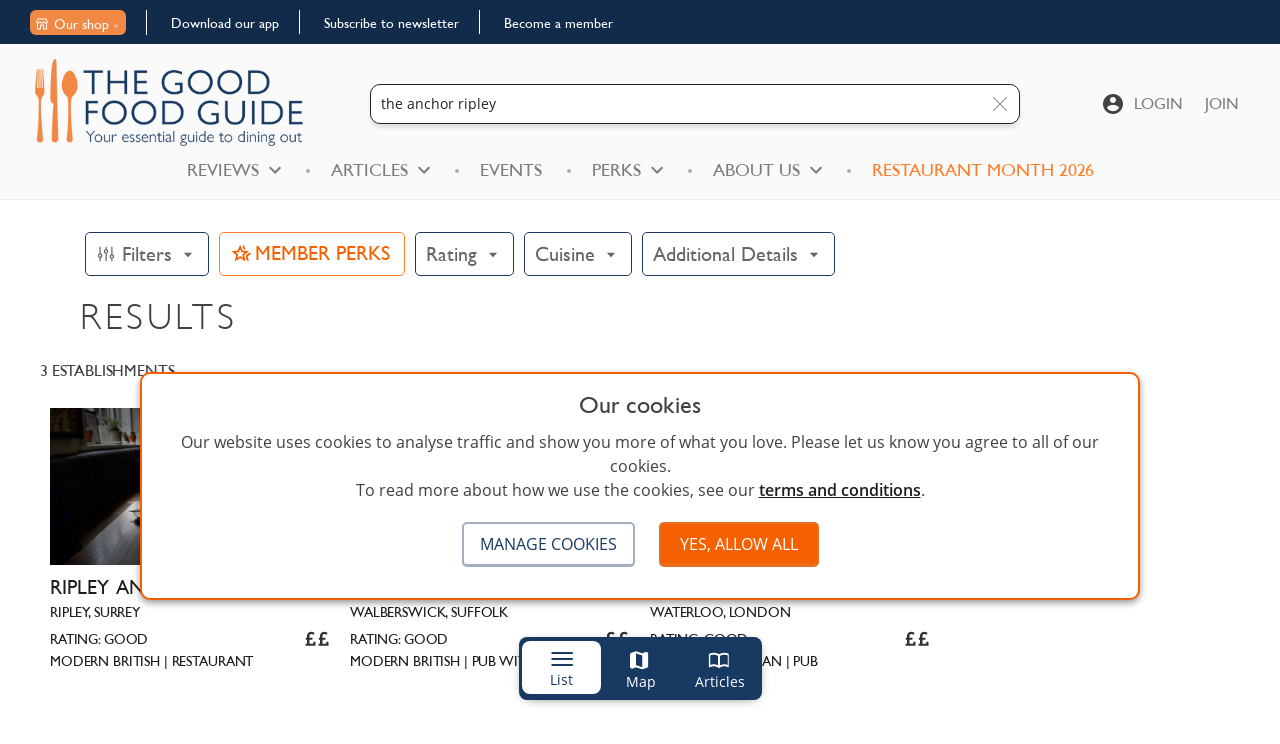

--- FILE ---
content_type: text/html; charset=utf-8
request_url: https://www.thegoodfoodguide.co.uk/search/q/the%20anchor%20ripley
body_size: 34117
content:
<!DOCTYPE html>
<!-- CMS Strata (c)2003-2026 AMA DataSet Limited (www.ama.uk.com) [CONTENT MANAGEMENT SYSTEM 0.9.41-alpha-cms41-tgfg_www_2025] start:0.062-->
<html xmlns="http://www.w3.org/1999/xhtml" lang="en">
        <head>
            <meta http-equiv="Content-Type" content="text/html; charset=utf-8" />
            <meta http-equiv="Page-Enter" content="blendTrans(Duration=0.1)" />
            <meta http-equiv="Page-Exit" content="blendTrans(Duration=0.1)" />
            <meta http-equiv="Reply-to" content="support@ama.uk.com" />
            <meta name="generator" content="CMS Strata - AMA DataSet Limited" />
            <meta name="description" content="Find the top rated restaurants near you by reading the latest restaurant reviews. All restaurants are independently reviewed by one of our inspectors." />
            <meta name="keywords" content="" />
            <meta name="robots" content="index, follow" />
            <meta property="og:url" content="http://www.thegoodfoodguide.co.uk/search/q/the anchor ripley"/>
            <meta name='viewport' content='width=device-width, initial-scale=1'>
                
            <title>Top restaurant reviews | The Good Food Guide</title>        
            <link rel="canonical" href="https://www.thegoodfoodguide.co.uk/search" />
            <link rel="icon" href="/ico/favicon-ama.ico" type="image/vnd.microsoft.icon"/>
            <link rel="shortcut icon" href="/ico/favicon-ama.ico" type="image/x-icon" />
            <link rel="apple-touch-icon" href="/ico/favicon-ama.ico"/>
    <meta name="facebook-domain-verification" content="ehv1jlpc55unjqk90nm0hrbsktmh37" />

    <!-- Google Tag Manager -->
    <script>(function(w,d,s,l,i){w[l]=w[l]||[];w[l].push({'gtm.start':
        new Date().getTime(),event:'gtm.js'});var f=d.getElementsByTagName(s)[0],
        j=d.createElement(s),dl=l!='dataLayer'?'&l='+l:'';j.async=true;j.src=
        'https://www.googletagmanager.com/gtm.js?id='+i+dl;f.parentNode.insertBefore(j,f);
    })(window,document,'script','dataLayer','GTM-NLVGL7B');</script>
    <!-- End Google Tag Manager -->


<script>
    window.dataLayer = window.dataLayer || [];
    dataLayer.push({'member': 'false'});        dataLayer.push({'member_type': 'viewer'});</script>

            <link type="text/css" rel="stylesheet" href="/css/font-awesome/font-awesome.css?1500368549" media="all" />
            <link type="text/css" rel="stylesheet" href="/css/splide-slider.css?1705590377" media="all" />
            <script type="text/javascript" src="https://ajax.googleapis.com/ajax/libs/jquery/2.0.0/jquery.min.js?1652350463"></script>
            <link type="text/css" rel="stylesheet" href="/css/gfg_app.320.css?1765532938" media="all" />
            <script type="text/javascript" src="/js/bootstrap/bootstrap-typeahead.1.js?1708010789"></script>
            <script type="text/javascript" src="/js/splide-slider.js?1706527733"></script>
            <script type="text/javascript" src="/cms/includes/js/ama.ajax.js?1652350466"></script>
            <script type="text/javascript" src="/script/gfg.7.js?1758709265"></script>
        </head>
    <body id='ama-page-21561'>
                    <div id='ama-layout-22421' class='site_container ama-level-0'>
                        <div id='ama-layout-11865' class='c-banner-wrapper ama-level-1' ama-global='true'>
                                <div id='ama-section-14735' class='ama-section'>
<!-- Start S14735 -->
                                    <div id='ama-section-body-14735' class='sectionbody'>
<!-- Start F66262, C:cache_nothing, Start -->
<div id='ama-field-66262' class='ama-field-html-php'>
    <!-- Google Tag Manager (noscript) -->
    <!--<noscript><iframe src="https://www.googletagmanager.com/ns.html?id=GTM-NMF2Z8W"
    height="0" width="0" style="display:none;visibility:hidden"></iframe></noscript>-->
    <!-- End Google Tag Manager (noscript) -->

    <!-- Google Tag Manager (noscript) -->
    <noscript><iframe src="https://www.googletagmanager.com/ns.html?id=GTM-NLVGL7B" height="0" width="0" style="display:none;visibility:hidden"></iframe></noscript>
    <!-- End Google Tag Manager (noscript) -->


    <!-- Google tag (gtag.js) -->
        
    <!--<script async src=\"https://www.googletagmanager.com/gtag/js?id=AW-11004712608\"></script>
    <script>
    window.dataLayer = window.dataLayer || [];
    function gtag(){dataLayer.push(arguments);}
    gtag('js', new Date());

    gtag('config', 'AW-11004712608');
    </script-->

    <!-- Event snippet for Website sale conversion page -->
    <script>
        gtag('event', 'conversion', {
            'send_to': 'AW-11004712608/RbA-CO-XjOYDEKCtuv8o',
            'value': 4.99,
            'currency': 'GBP',
            'transaction_id': ''
        });
    </script>

    <!--MailChimp sub popup x-->
    <!--<script id="mcjs">!function(c,h,i,m,p){m=c.createElement(h),p=c.getElementsByTagName(h)[0],m.async=1,m.src=i,p.parentNode.insertBefore(m,p)}(document,"script","https://chimpstatic.com/mcjs-connected/js/users/6cd1a2071046d8ceff4433f63/91653072f2b28a5ffc94ae128.js");</script>-->

    <!-- Meta Pixel Code -->
    <script>
        !function(f,b,e,v,n,t,s)
        {if(f.fbq)return;n=f.fbq=function(){n.callMethod?
            n.callMethod.apply(n,arguments):n.queue.push(arguments)};
            if(!f._fbq)f._fbq=n;n.push=n;n.loaded=!0;n.version='2.0';
            n.queue=[];t=b.createElement(e);t.async=!0;
            t.src=v;s=b.getElementsByTagName(e)[0];
            s.parentNode.insertBefore(t,s)}(window, document,'script',
            'https://connect.facebook.net/en_US/fbevents.js');
        fbq('init', '1277567846315723');
        fbq('track', 'PageView');
    </script>
    <noscript><img height="1" width="1" style="display:none"
        src="https://www.facebook.com/tr?id=1277567846315723&ev=PageView&noscript=1"
        /></noscript>
    <!-- End Meta Pixel Code -->


    <!-- Twitter conversion tracking base code -->
    <script>
        !function(e,t,n,s,u,a){e.twq||(s=e.twq=function(){s.exe?s.exe.apply(s,arguments):s.queue.push(arguments);
            },s.version='1.1',s.queue=[],u=t.createElement(n),u.async=!0,u.src='https://static.ads-twitter.com/uwt.js',
            a=t.getElementsByTagName(n)[0],a.parentNode.insertBefore(u,a))}(window,document,'script');
        twq('config','ock34');
    </script>
    <!-- End Twitter conversion tracking base code -->

    <!-- Twitter conversion tracking event code -->
    <script type="text/javascript">
        // Insert Twitter Event ID
        twq('event', 'tw-ock34-ocl2i', {
            value: null, // use this to pass the value of the conversion (e.g. 5.00)
            conversion_id: null, // use this to pass a unique ID for the conversion event for deduplication (e.g. order id '1a2b3c')
            email_address: '' // use this to pass a user’s email address
        });
    </script>
    <!-- End Twitter conversion tracking event code -->


    <!--Link tree - social conversion --> 
    <script>
        (function (l, i, n, k, t, r, ee) {
            l[t] = l[t] || function () { (l[t].q = l[t].q || []).push(arguments) },
            l[t].l = 1 * new Date(); r = i.createElement(n); ee = i.getElementsByTagName(n)[0];
            r.async = 1; r.src = k; ee.parentNode.insertBefore(r, ee)
        })
        (window, document, 'script', 'https://assets.production.linktr.ee/ltpixel/ltpix.min.js?t=' + 864e5*Math.ceil(new Date/864e5), 'lti')
    </script>
    <script>
        lti('init', 'LTU-239c6f64-82b5-4a6a-9bbc-a0f58726f4dd')
        lti('pageloaded')
    </script>
    
    <!-- Start of HubSpot Embed Code -->
      <script type="text/javascript" id="hs-script-loader" async defer src="//js-eu1.hs-scripts.com/143210289.js"></script>
    <!-- End of HubSpot Embed Code -->

    <!-- Start of HubSpot Embed Code -->
    <script type="text/javascript" id="hs-script-loader" async defer src="//js-eu1.hs-scripts.com/143210289.js?businessUnitId=16151382"></script>
    <!-- End of HubSpot Embed Code -->
</div>
<!-- End F66262 starttime:0.066; endtime:0.067; total 0.001 -->
<!-- Start F71229, C:cache_nothing, Start -->
<div id='ama-field-71229' class='ama-field-html-php'><div class="location_background" style="display:none;"></div>
<div id="LocationModal" class="modal fade in" role="dialog" style="">
    <div class="modal-dialog">
        <div class="modal-content">
            <div class="modal_close"><a type="button" class="glyp_remove glyphicon glyphicon-remove" data-dismiss="modal">X</a></div>
            <div class="modal-body">
                <form id="prompted_location">
                    <p>Enter a location to help give the most relevant search result for you</p>
                    <div class="mc-field-group">
                        <label class="c-label" for="restaurantName">Location</label>
                        <input class="c-form-control u-bg-grey-50" id="locationName" name="locationName" placeholder="Enter place name, postcode, or full address" type="text" value="" aria-required="true">
                    </div>   
					<input type="hidden" id="search_redirect" value="">
                    <button class="c-btn u-border-blue-900 prompted_location" type="submit">Submit</button>
                <input type="hidden" name="postValidate" value="dd04310bb0a04e4e1c1971edb6b2bbf2"></form> 
            </div>
        </div>
    </div>
</div></div>
<!-- End F71229 starttime:0.067; endtime:0.067; total 0.000 -->
<!-- Start F72585, C:cache_nothing, Start -->
<div id='ama-field-72585' class='ama-field-html-php'></div>
<!-- End F72585 starttime:0.067; endtime:0.067; total 0.000 -->
<!-- Start F72069, C:cache_nothing, Start -->
<div id='ama-field-72069' class='ama-field-html-php'>
<div class="header_2024">
    <div class="c-banner blue-c-banner splide">
        <!--<div class="fade_left"></div>-->
        <div class="fade_right"></div>
        <div class="o-container splide__track">  
            <ul class="splide__list">
                
                    <li class="splide__slide"><a class="shop" href="https://shop.thegoodfoodguide.co.uk">
                    <svg width="12" height="12" viewBox="0 0 12 12" fill="none" xmlns="http://www.w3.org/2000/svg">
                    <g clip-path="url(#clip0_9280_6618)">
                    <path fill-rule="evenodd" clip-rule="evenodd" d="M2.56546 0.5C2.03856 0.5 1.5503 0.77645 1.27922 1.22826L0.307156 2.84836C0.0883475 3.21304 0.00532363 3.71274 0.253667 4.16007C0.394107 4.41303 0.636563 4.7759 0.999268 5.06025V10C0.999268 10.8285 1.67084 11.5 2.49927 11.5H3.99927C4.55155 11.5 4.99927 11.0523 4.99927 10.5V7.5H6.99927V10.5C6.99927 11.0523 7.44697 11.5 7.99927 11.5H9.49927C10.3277 11.5 10.9993 10.8285 10.9993 10V5.06025C11.362 4.7759 11.6044 4.41303 11.7449 4.16007C11.9932 3.71274 11.9102 3.21304 11.6914 2.84836L10.7193 1.22826C10.4482 0.77645 9.95997 0.5 9.43307 0.5H2.56546ZM9.99927 5.48485C9.91882 5.49475 9.83552 5.5 9.74927 5.5C9.06222 5.5 8.55557 5.1608 8.21747 4.8024C8.13087 4.71055 8.05337 4.61559 7.98452 4.52163C7.60762 4.99406 6.97637 5.5 5.99927 5.5C5.02217 5.5 4.39092 4.99406 4.01403 4.52163C3.94518 4.61559 3.86769 4.71055 3.78104 4.8024C3.44297 5.1608 2.93629 5.5 2.24927 5.5C2.16303 5.5 2.07971 5.49475 1.99927 5.48485V10C1.99927 10.2761 2.22313 10.5 2.49927 10.5H3.99927V7.5C3.99927 6.9477 4.44698 6.5 4.99927 6.5H6.99927C7.55157 6.5 7.99927 6.9477 7.99927 7.5V10.5H9.49927C9.77542 10.5 9.99927 10.2761 9.99927 10V5.48485ZM2.13671 1.74275C2.22707 1.59215 2.38983 1.5 2.56546 1.5H9.43307C9.60872 1.5 9.77147 1.59215 9.86182 1.74275L10.8339 3.36285C10.9155 3.49883 10.9056 3.61155 10.8706 3.67469C10.6418 4.08672 10.2739 4.5 9.74927 4.5C9.42167 4.5 9.16077 4.34503 8.94492 4.11622C8.72457 3.88262 8.58222 3.60196 8.51347 3.44199C8.40497 3.18975 8.16572 3.10694 8.00092 3.10624C7.83627 3.10555 7.59837 3.18586 7.48687 3.43415C7.33437 3.77377 6.89837 4.5 5.99927 4.5C5.10017 4.5 4.66416 3.77377 4.51167 3.43415C4.40018 3.18586 4.16226 3.10555 3.9976 3.10624C3.8328 3.10694 3.59354 3.18975 3.48509 3.44199C3.4163 3.60196 3.27397 3.88262 3.05361 4.11622C2.83778 4.34503 2.57689 4.5 2.24927 4.5C1.72459 4.5 1.35672 4.08672 1.12797 3.67469C1.09292 3.61155 1.08307 3.49883 1.16465 3.36285L2.13671 1.74275Z" fill="white"/>
                    </g>
                    <defs>
                    <clipPath id="clip0_9280_6618">
                    <rect width="12" height="12" fill="white"/>
                    </clipPath>
                    </defs>
                    </svg>
                    Our shop
                    <svg width="5" height="6" viewBox="0 0 5 6" fill="none" xmlns="http://www.w3.org/2000/svg">
                    <path d="M0.202862 2.80723L4.20204 2.80723L2.36746 1.0723L2.65867 0.796918L4.98828 3L2.65867 5.20308L2.36746 4.9277L4.20204 3.19277L0.202862 3.19277V2.80723Z" fill="white"/>
                    </svg>
                    </a></li>
                    <li class="splide__slide"><a href="/section/download-the-app">Download our app</a></li>
                    <li class="splide__slide"><a href="/about#subscribe">Subscribe to newsletter</a></li>
                    <li class="splide__slide"><a href="/join">Become a member</a></li>            </ul>
        </div>
    </div>
    <div class="c-banner_wrap">
        <div class="c-banner" role="banner">
            <div class="o-container">
                
                <div class="c-brand-wrapper">
                    <a href="/" title="Return to the Good Food Guide homepage"><img class="c-brand" src="https://resources.ama.uk.com/tgfg_www/img/GFG logo24-small.jpg" alt="Good Food Guide Logo"></a>                </div>

                <nav class="c-nav-utility" id="nav-utility">
                    <h4 class="u-hide">Utility navigation</h4>
                    <ul class="u-list-reset u-mb0 u-clearfix c-mobile-btn">
                        <li class="c-nav-primary__item ">
                            <button class="nav_button c-btn-wrapper" id="main-mobile">
                                <span class="c-btn" style="pointer-events:none;">
                                    <svg class="c-icon c-icon-menu u-block" role="img">
                                        <use xlink:href="/images/icons/icons.svg#i-menu"></use>
                                    </svg>
                                </span>
                            </button> 

                            <button class="profile_button c-btn-wrapper" id="profile-mobile">
                                <span class="c-btn" style="pointer-events:none;">
                                    <img src="https://resources.ama.uk.com/tgfg_www/img/header-user-icon.svg">
                                </span>
                            </button>

                            <button class="search_button c-btn-wrapper" id="search-mobile">
                                <span class="c-btn" style="pointer-events:none;">
                                    <svg class="c-icon c-icon--search" role="img">
                                        <use xlink:href="/images/icons/icons.svg#i-search"></use>
                                    </svg>
                                </span>
                            </button>
                        </li>


                    </ul>
                </nav>

                <nav class="c-banner-search mobile-nav search-mobile">
                    <div class="menu-close">
                        <svg class="c-icon c-icon--close u-block u-grey-900" role="img"><use xmlns:xlink="http://www.w3.org/1999/xlink" xlink:href="/images/icons/icons.svg#i-close"></use></svg>
                    </div>
                    <!-- Start F64561, C:cache_nothing, Start -->
<div id='ama-field-64561' class='ama-field-html-php'><a name='top'></a><header class="u-mb2"><h1>Results</h1></header><div id="main"></div>
<main>
    <section>
        <div class="c-search c-search--main">
            <form action="/search" method="post" id="goodfood_results" autocomplete="off">
                <fieldset>
                    <legend>Search the Good Food Guide - Site Settings site</legend>
                    <input class="c-form-control c-search__input u-bg-white valid" value="the anchor ripley" type="search" name="q" id="q" autocomplete="off" autocomplete=”false” autocorrect="off" placeholder="Search The Guide..." onFocus="this.select()" />
                                        
                    <a class="c-search__clear xama-ajax" xama-ajax-parameters="" xama-ajax-success="clear_search_input" title="Clear">
                    <svg class="c-icon" role="img"><use xmlns:xlink="http://www.w3.org/1999/xlink" xlink:href="/images/icons/icons.svg#i-close"></use></svg>
                    </a>                    <button id="submit_search_results" class="c-search__submit" type="submit">
                        <svg class="c-icon c-icon--search" role="img">
                            <use xlink:href="/images/icons/icons.svg#i-search"></use>
                        </svg>
                    </button>
                <!-- Start F72455, C:cache_nothing, Start -->
<div id='ama-field-72455' class='ama-field-html-php'><div class="autocomplete_container_wrapper">
    <div class="c-panel-1__main">
        <div class="autocompleteList">
            <div class="modal_close">
                <a type="button" class="glyp_remove glyphicon glyphicon-remove" data-dismiss="modal">
                    <svg class="c-icon c-icon--close u-block u-grey-900" role="img"><use xmlns:xlink="http://www.w3.org/1999/xlink" xlink:href="/images/icons/icons.svg#i-close"></use></svg>
                </a>
            </div>
            <div class='rest_list'>
            </div>
            <div class='loc_list'>
            </div>
            <p class="not_found"><a href='/search/near' >
                <svg width="40" height="40" viewBox="0 0 40 40" fill="none" xmlns="http://www.w3.org/2000/svg">
                    <mask id="mask0_4485_4926" style="mask-type:alpha" maskUnits="userSpaceOnUse" x="0" y="0" width="40" height="40">
                        <rect width="40" height="40" fill="#D9D9D9"/>
                    </mask>
                    <g mask="url(#mask0_4485_4926)">
                        <path d="M21.6928 33.6228L17.2953 22.674L6.34654 18.2449L6.31445 16.5524L33.6861 6.2832L23.3849 33.6228H21.6928Z" fill="#D9D9D9"/>
                    </g>
                </svg>
                <span>Use current location</span></a></p>
        </div>
        <div class="map_loading" style="display:none;"><div class="loader"></div></div>
    </div>
</div>

<script type="text/javascript">
    jQuery(document).ready(function(){ 

        var getLocationText = "";
        var sLatMap = "";
        var sLonMap = "";

        try {
            getLocationText = jsapi.getLocation();
            console.log("getLocationText1: "+getLocationText);

            if(getLocationText != "") {
                const gpsLocation = JSON.parse( getLocationText );

                if(gpsLocation.lat != 0 && gpsLocation.lat != 0) {
                    sLatMap = gpsLocation.lat;
                    sLonMap = gpsLocation.lon;
                }else{
                    sLatMap = "51.510025";
                    sLonMap = "-0.10643005";
                }
            }else{
                sLatMap = "51.510025";
                sLonMap = "-0.10643005";    
            }
        }
        catch(err){ }

        if(localStorage.getItem("browserLat")){
            sLatMap = localStorage.getItem("browserLat");
            sLonMap = localStorage.getItem("browserLon");
        }

                jQuery('#q').on('click', function () {
            jQuery(".autocomplete_container_wrapper").css("display", "block"); 

            if(jQuery('#q').val()){
                jQuery('#q').trigger('input');
            }
        });


                jQuery('#q').on('click', function () {
            jQuery(".autocomplete_container_wrapper").css("display", "block"); 

            if(jQuery('#q').val()){
                jQuery('#q').trigger('input');
            }
        });


                var typingTimer;
        var doneTypingInterval = 2000;

        jQuery('#q').on('input', function () {
            clearTimeout(typingTimer);
            jQuery(".autocomplete_container_wrapper .map_loading").css("display", "block");
            jQuery(".autocompleteList > .not_found").css("display", "none");

            typingTimer = setTimeout(function () {
                var query = jQuery('#q').val().trim();
                if (query.length > 0) {
                    displayResults(query);
                    jQuery(".autocomplete_container_wrapper .map_loading").css("display", "none");
                    jQuery(".autocompleteList > .not_found").css("display", "block");

                } else {
                    clearResults();
                    jQuery(".map_loading").css("display", "none"); 

                    notFound = "<p class=\"not_found\"><a href='/search/near' >\
                    <svg width=\"40\" height=\"40\" viewBox=\"0 0 40 40\" fill=\"none\" xmlns=\"http://www.w3.org/2000/svg\">\
                    <mask id=\"mask0_4485_4926\" style=\"mask-type:alpha\" maskUnits=\"userSpaceOnUse\" x=\"0\" y=\"0\" width=\"40\" height=\"40\">\
                    <rect width=\"40\" height=\"40\" fill=\"#D9D9D9\"/>\
                    </mask>\
                    <g mask=\"url(#mask0_4485_4926)\">\
                    <path d=\"M21.6928 33.6228L17.2953 22.674L6.34654 18.2449L6.31445 16.5524L33.6861 6.2832L23.3849 33.6228H21.6928Z\" fill=\"#D9D9D9\"/>\
                    </g>\
                    </svg>\
                    <span>Use current location</span></a></p>";

                    jQuery(".autocompleteList .not_found").html(notFound);

                    jQuery(".autocompleteList > .not_found").css("display", "block");
                }
                }, doneTypingInterval);
        });

        /*Local distance caluclation function */
        function getDistance(lat1, lon1, lat2, lon2) {
            var R = 6371000; // Radius of the earth in meters
            var dLat = deg2rad(lat2 - lat1);  // deg2rad below
            var dLon = deg2rad(lon2 - lon1); 
            var a = 
            Math.sin(dLat / 2) * Math.sin(dLat / 2) +
            Math.cos(deg2rad(lat1)) * Math.cos(deg2rad(lat2)) * 
            Math.sin(dLon / 2) * Math.sin(dLon / 2)
            ; 
            var c = 2 * Math.atan2(Math.sqrt(a), Math.sqrt(1 - a)); 
            var d = R * c; // Distance in meters
            return d;
        }

        function deg2rad(deg) {
            return deg * (Math.PI/180)
        }

                function displayResults(query){

            var arrSearchRest = [];
            var arrSearchLoc = [];
            var notFound = "";
            var locSearch = "";

            jQuery.ajax({
                url: '/script/search_autocomplete.json',
                method: 'GET',
                data: { q: query },
                success: function (results) {

                    //arrSearchRest = results['listing'];
                    //arrSearchLoc = results['places'];
                    arrSearchRest = Array.isArray(results['listing']) ? results['listing'] : [];
                    arrSearchLoc = Array.isArray(results['places']) ? results['places'] : [];

                    if(arrSearchRest.length > 0){

                        var SearchRestList = "<div class='rest_list'><div class='rest_head'><p>Restaurant name</p><p class=\"count\"><span>"+arrSearchRest.length+"</span></p><p><a href=\"/search/by-name/q/"+query+"\">View all</a></p></div>";


                                                for (var i = 0; i < arrSearchRest.length; i++) {
                            var lat1 = sLatMap;
                            var lng1 = sLonMap;
                            var lat2 = arrSearchRest[i].lat;
                            var lng2 = arrSearchRest[i].long;

                            distanceInM = getDistance(lat1, lng1, lat2, lng2);            
                            arrSearchRest[i].distance = distanceInM;
                        }                    

                                                /*arrSearchRest.sort(function (a, b) {
                        return a.distance - b.distance;
                        });*/

                                                for (var i = 0; i < arrSearchRest.length; i++) {

                            if(i >= 4){
                                var hide = "hide";
                            }else{
                                var hide = "";
                            }

                            SearchRestList += "<div class='rest_list_item "+hide+"'><div style=\"background-image: url('https://www.thegoodfoodguide.co.uk/images/restaurant/"+arrSearchRest[i].image+"');\"></div><p><a href=\"/restaurant/"+arrSearchRest[i].slug+"/id/"+arrSearchRest[i].id+"\">"+arrSearchRest[i].name+"</a></p></div>";    
                        }

                        jQuery(".autocompleteList .rest_list").html(SearchRestList); 
                        jQuery(".autocompleteList .not_found").empty();
                    }else{
                        jQuery(".autocompleteList .rest_list").empty(); 
                    }

                    if(arrSearchLoc.length > 0){

                        locSearch = "<div class='loc_list_item'>\
                        <svg width=\"40\" height=\"40\" viewBox=\"0 0 40 40\" fill=\"none\" xmlns=\"http://www.w3.org/2000/svg\">\
                        <mask id=\"mask0_4485_4875\" style=\"mask-type:alpha\" maskUnits=\"userSpaceOnUse\" x=\"0\" y=\"0\" width=\"40\" height=\"40\">\
                        <rect width=\"40\" height=\"40\" fill=\"#D9D9D9\"/>\
                        </mask>\
                        <g mask=\"url(#mask0_4485_4875)\">\
                        <path d=\"M32.5709 34.2944L22.103 23.826C21.2697 24.5141 20.3113 25.0526 19.228 25.4415C18.1447 25.8303 17.024 26.0248 15.8659 26.0248C13.0173 26.0248 10.6065 25.0385 8.63341 23.066C6.66036 21.0935 5.67383 18.6833 5.67383 15.8352C5.67383 12.9874 6.66008 10.5763 8.63258 8.60188C10.6051 6.62771 13.0154 5.64062 15.8634 5.64062C18.7112 5.64062 21.1223 6.62715 23.0967 8.60021C25.0709 10.5733 26.058 12.9841 26.058 15.8327C26.058 17.023 25.8583 18.1598 25.4588 19.2431C25.0591 20.3265 24.5259 21.2687 23.8592 22.0698L34.3272 32.5377L32.5709 34.2944ZM15.8659 23.5252C18.0134 23.5252 19.8323 22.7799 21.3226 21.2894C22.8131 19.7991 23.5584 17.9802 23.5584 15.8327C23.5584 13.6852 22.8131 11.8663 21.3226 10.376C19.8323 8.88548 18.0134 8.14021 15.8659 8.14021C13.7184 8.14021 11.8995 8.88548 10.4092 10.376C8.91869 11.8663 8.17341 13.6852 8.17341 15.8327C8.17341 17.9802 8.91869 19.7991 10.4092 21.2894C11.8995 22.7799 13.7184 23.5252 15.8659 23.5252Z\" fill=\"#D9D9D9\"/>\
                        </g>\
                        </svg>\<p><a href=\"/search/by-location/q/"+query+"\">Search for '"+query+"'</a></p></div>";    

                        var SearchLocList = "<div class='loc_head'><p>By location</p><p class=\"count\"><span>"+arrSearchLoc.length+"</span></p></div>"+locSearch+"";

                                                for (var i = 0; i < arrSearchLoc.length; i++) {
                            var lat1 = sLatMap;
                            var lng1 = sLonMap;
                            var lat2 = arrSearchLoc[i].lat;
                            var lng2 = arrSearchLoc[i].long;

                            distanceInM = getDistance(lat1, lng1, lat2, lng2);            
                            arrSearchLoc[i].distance = distanceInM;
                        }

                                                /*arrSearchLoc.sort(function (a, b) {
                        return a.distance - b.distance;
                        }); */

                                                for (var i = 0; i < arrSearchLoc.length; i++) {

                            if(i >= 4){
                                //var hide = "hide";
                                var hide = "";
                            }else{
                                var hide = "";
                            }

                            if(arrSearchLoc[i].county){ 
                                var LocCounty = "<br/><span>"+arrSearchLoc[i].county+"</span>";
                            }else{
                                var LocCounty = "";
                            }

                            SearchLocList += "<div class='loc_list_item "+hide+"'><svg width=\"40\" height=\"40\" viewBox=\"0 0 40 40\" fill=\"none\" xmlns=\"http://www.w3.org/2000/svg\">\
                            <mask id=\"mask0_4485_4832\" style=\"mask-type:alpha\" maskUnits=\"userSpaceOnUse\" x=\"0\" y=\"0\" width=\"40\" height=\"40\"><rect width=\"40\" height=\"40\" fill=\"#D9D9D9\"/></mask><g mask=\"url(#mask0_4485_4832)\"><path d=\"M20.0009 19.7748C20.8301 19.7748 21.5389 19.4795 22.1276 18.8889C22.7164 18.2984 23.0109 17.5885 23.0109 16.7593C23.0109 15.9302 22.7156 15.2212 22.1251 14.6323C21.5345 14.0437 20.8245 13.7493 19.9951 13.7493C19.1659 13.7493 18.457 14.0446 17.8684 14.6352C17.2795 15.2257 16.9851 15.9357 16.9851 16.7652C16.9851 17.5943 17.2803 18.3032 17.8709 18.8918C18.4614 19.4805 19.1714 19.7748 20.0009 19.7748ZM19.998 35.8485C15.8035 32.2141 12.6582 28.8317 10.5621 25.7014C8.46602 22.5709 7.41797 19.6968 7.41797 17.0793C7.41797 13.2332 8.662 10.1195 11.1501 7.7381C13.6384 5.35671 16.5877 4.16602 19.998 4.16602C23.4082 4.16602 26.3576 5.35671 28.8459 7.7381C31.3339 10.1195 32.578 13.2332 32.578 17.0793C32.578 19.6968 31.5299 22.5709 29.4338 25.7014C27.3377 28.8317 24.1924 32.2141 19.998 35.8485Z\" fill=\"#D9D9D9\"/></g></svg><p><a href=\"/search/by-location/q/"+arrSearchLoc[i].name+"\">"+arrSearchLoc[i].name+LocCounty+"</a></p></div>";    
                            
                            //<a href=\"/search/by-location/q/"+arrSearchLoc[i].name+" "+arrSearchLoc[i].county+"\">"+arrSearchLoc[i].name+LocCounty+"</a>
                        }

                        jQuery(".autocompleteList .loc_list").html(SearchLocList);
                        jQuery(".autocompleteList .not_found").empty(); 
                    }else{
                         
                        
                        locSearch = "<div class='loc_list_item'>\
                        <svg width=\"40\" height=\"40\" viewBox=\"0 0 40 40\" fill=\"none\" xmlns=\"http://www.w3.org/2000/svg\">\
                        <mask id=\"mask0_4485_4875\" style=\"mask-type:alpha\" maskUnits=\"userSpaceOnUse\" x=\"0\" y=\"0\" width=\"40\" height=\"40\">\
                        <rect width=\"40\" height=\"40\" fill=\"#D9D9D9\"/>\
                        </mask>\
                        <g mask=\"url(#mask0_4485_4875)\">\
                        <path d=\"M32.5709 34.2944L22.103 23.826C21.2697 24.5141 20.3113 25.0526 19.228 25.4415C18.1447 25.8303 17.024 26.0248 15.8659 26.0248C13.0173 26.0248 10.6065 25.0385 8.63341 23.066C6.66036 21.0935 5.67383 18.6833 5.67383 15.8352C5.67383 12.9874 6.66008 10.5763 8.63258 8.60188C10.6051 6.62771 13.0154 5.64062 15.8634 5.64062C18.7112 5.64062 21.1223 6.62715 23.0967 8.60021C25.0709 10.5733 26.058 12.9841 26.058 15.8327C26.058 17.023 25.8583 18.1598 25.4588 19.2431C25.0591 20.3265 24.5259 21.2687 23.8592 22.0698L34.3272 32.5377L32.5709 34.2944ZM15.8659 23.5252C18.0134 23.5252 19.8323 22.7799 21.3226 21.2894C22.8131 19.7991 23.5584 17.9802 23.5584 15.8327C23.5584 13.6852 22.8131 11.8663 21.3226 10.376C19.8323 8.88548 18.0134 8.14021 15.8659 8.14021C13.7184 8.14021 11.8995 8.88548 10.4092 10.376C8.91869 11.8663 8.17341 13.6852 8.17341 15.8327C8.17341 17.9802 8.91869 19.7991 10.4092 21.2894C11.8995 22.7799 13.7184 23.5252 15.8659 23.5252Z\" fill=\"#D9D9D9\"/>\
                        </g>\
                        </svg>\<p><a href=\"/search/by-location/q/"+query+"\">Search for '"+query+"'</a></p></div>";    

                        var SearchLocList = "<div class='loc_head'><p>By location</p><p class=\"count\"><span>"+arrSearchLoc.length+"</span></p></div>"+locSearch+"";
                        
                        jQuery(".autocompleteList .loc_list").html(SearchLocList);
                    }

                    //if((arrSearchRest.length == 0) && (arrSearchLoc.length == 0)){

                    notFound = "<p class=\"not_found\"><a href=\"/search/q/"+query+"\">\
                    <svg width=\"40\" height=\"40\" viewBox=\"0 0 40 40\" fill=\"none\" xmlns=\"http://www.w3.org/2000/svg\">\
                    <mask id=\"mask0_4485_4875\" style=\"mask-type:alpha\" maskUnits=\"userSpaceOnUse\" x=\"0\" y=\"0\" width=\"40\" height=\"40\">\
                    <rect width=\"40\" height=\"40\" fill=\"#D9D9D9\"/>\
                    </mask>\
                    <g mask=\"url(#mask0_4485_4875)\">\
                    <path d=\"M32.5709 34.2944L22.103 23.826C21.2697 24.5141 20.3113 25.0526 19.228 25.4415C18.1447 25.8303 17.024 26.0248 15.8659 26.0248C13.0173 26.0248 10.6065 25.0385 8.63341 23.066C6.66036 21.0935 5.67383 18.6833 5.67383 15.8352C5.67383 12.9874 6.66008 10.5763 8.63258 8.60188C10.6051 6.62771 13.0154 5.64062 15.8634 5.64062C18.7112 5.64062 21.1223 6.62715 23.0967 8.60021C25.0709 10.5733 26.058 12.9841 26.058 15.8327C26.058 17.023 25.8583 18.1598 25.4588 19.2431C25.0591 20.3265 24.5259 21.2687 23.8592 22.0698L34.3272 32.5377L32.5709 34.2944ZM15.8659 23.5252C18.0134 23.5252 19.8323 22.7799 21.3226 21.2894C22.8131 19.7991 23.5584 17.9802 23.5584 15.8327C23.5584 13.6852 22.8131 11.8663 21.3226 10.376C19.8323 8.88548 18.0134 8.14021 15.8659 8.14021C13.7184 8.14021 11.8995 8.88548 10.4092 10.376C8.91869 11.8663 8.17341 13.6852 8.17341 15.8327C8.17341 17.9802 8.91869 19.7991 10.4092 21.2894C11.8995 22.7799 13.7184 23.5252 15.8659 23.5252Z\" fill=\"#D9D9D9\"/>\
                    </g>\
                    </svg>\
                    <span>See all results for '"+query+"'</span></a></p>";

                    jQuery(".autocompleteList .not_found").html(notFound);

                    if((arrSearchRest.length == 0) && (arrSearchLoc.length == 0)){
                        jQuery(".autocompleteList .rest_list").empty();
                        jQuery(".autocompleteList .loc_list").empty();
                    }


                    jQuery(".autocomplete_container_wrapper").css("display", "block");
                    localStorage.removeItem('markerCount'); 

                },
                error: function (xhr, status, error) {
                    console.error('Error fetching data:', error);
                }
            });
        };


        function clearResults() {
            jQuery('.rest_list').empty();
            jQuery('.loc_list').empty();
        }

    });

    jQuery(document).on('click', '.rest_list .view_all', function() {
        jQuery('.rest_list_item.hide').removeClass("hide");
        jQuery('.rest_head .view_all').css("display", "none");
    });

    jQuery(document).on('click', '.loc_list .view_all', function() {
        jQuery('.loc_list_item.hide').removeClass("hide");
        jQuery('.loc_head .view_all').css("display", "none");
    });

    jQuery(document).on('click', '.autocompleteList .modal_close', function() {
        jQuery(".autocomplete_container_wrapper").css("display", "none");    
    });


</script>
</div>
<!-- End F72455 starttime:0.104; endtime:0.106; total 0.002 -->
    
                </fieldset>        
                                     
                <!-- Start F71199, C:cache_nothing, Start -->
<div id='ama-field-71199' class='ama-field-html-php'><div id="refineresults">
    <div class="responsive-menu-close"><svg class="c-icon c-icon--close u-block u-grey-900" role="img"><use xmlns:xlink="http://www.w3.org/1999/xlink" xlink:href="/images/icons/icons.svg#i-close"></use></svg></div>
    <div class="c-panel-1__main close-spacing">

        <div class="form-group">
            <h4 id="header-see-nearby-location">Filters</h4>

            <h4 class="clear_filters disabled"><a id="clear_filters" href="/search/clear">Clear</a></h4>        </div>

        <!-- Location -->
        <!--<div class="form-group">
        <h4 id="header-see-nearby-location" data-toggle="collapse" href="#see-nearby-location" role="button" aria-expanded="true" aria-controls="collapseExample"><svg class="c-icon c-icon--arrow-select" role="img"><use xlink:href="/images/icons/icons.svg#i-arrow-select"></use></svg> Location</h4>
        <div id="see-nearby-location" class="see-nearby-wrap collapse in">
        <div class="c-form-control-wrapper u-mb2">
        <select id="search_section" name="search_section" class="c-form-control">
        <option value="all">All Sections</option>
                                           
        </select>
        <svg class="c-icon c-icon--arrow-select" role="img">
        <use xmlns:xlink="http://www.w3.org/1999/xlink" xlink:href="/images/icons/icons.svg#i-arrow-select"></use>
        </svg>
        </div>           
        <div class="c-form-control-wrapper u-mb2">
        <select id="search_region" name="search_region" class="c-form-control">
        <option value="all">All Regions</option>
                                           
        </select>
        <svg class="c-icon c-icon--arrow-select" role="img">
        <use xmlns:xlink="http://www.w3.org/1999/xlink" xlink:href="/images/icons/icons.svg#i-arrow-select"></use>
        </svg>
        </div>             
        <div class="c-form-control-wrapper u-mb2">
        <select id="search_placename" name="search_placename" class="c-form-control">
        <option value="all">All Places</option>
                                           
        </select>
        <svg class="c-icon c-icon--arrow-select" role="img">
        <use xmlns:xlink="http://www.w3.org/1999/xlink" xlink:href="/images/icons/icons.svg#i-arrow-select"></use>
        </svg>
        </div>             
        </div>
        </div>-->
        <!-- Establishment Type -->
        <div class="form-group">
            <h4 id="header-see-nearby-establishment" data-toggle="collapse" href="#see-nearby-establishment" role="button" aria-expanded="true" aria-controls="collapseExample"><svg class="c-icon c-icon--arrow-select" role="img"><use xlink:href="/images/icons/icons.svg#i-arrow-select"></use></svg> Establishment Type</h4>
            <div id="see-nearby-establishment" class="see-nearby-wrap collapse in">
                <div class="see-nearby-checkbox">
                    <label><input type='checkbox' name='establishment[129]'> Restaurant</label><label><input type='checkbox' name='establishment[139]'> Pub</label><label><input type='checkbox' name='establishment[149]'> Café</label><label><input type='checkbox' name='establishment[266]'> Bakery</label><label><input type='checkbox' name='establishment[159]'> Other</label>                             
                </div>  
            </div>                         
        </div>                         
        <!-- Cuisine -->
        <div class="form-group">
            <h4 id="header-see-nearby-cuisine" data-toggle="collapse" href="#see-nearby-cuisine" role="button" aria-expanded="true" aria-controls="collapseExample"><svg class="c-icon c-icon--arrow-select" role="img"><use xlink:href="/images/icons/icons.svg#i-arrow-select"></use></svg> Cuisine</h4>
            <div id="see-nearby-cuisine" class="see-nearby-wrap collapse in">
                <div class="see-nearby-checkbox">
                    <!--<select name="cuisine" class="c-form-control">
                    <option value="all">Select Cuisine</option>
                                                
                    </select>--> 
                    <label><input type='checkbox' name='cuisine[132]'> American</label><label><input type='checkbox' name='cuisine[172]'> Argentinian</label><label><input type='checkbox' name='cuisine[1]'> British</label><label><input type='checkbox' name='cuisine[212]'> Central European</label><label><input type='checkbox' name='cuisine[9]'> Chinese</label><label><input type='checkbox' name='cuisine[232]'> European</label><label><input type='checkbox' name='cuisine[539]'> Filipino</label><label><input type='checkbox' name='cuisine[2]'> French</label><label><input type='checkbox' name='cuisine[4]'> Greek</label><label><input type='checkbox' name='cuisine[10]'> Indian</label><label><input type='checkbox' name='cuisine[262]'> Indian vegetarian</label><label><input type='checkbox' name='cuisine[3]'> Italian</label><label><input type='checkbox' name='cuisine[13]'> Japanese</label><label><input type='checkbox' name='cuisine[61]'> Korean</label><label><input type='checkbox' name='cuisine[71]'> Malaysian</label><label><input type='checkbox' name='cuisine[292]'> Mediterranean</label><label><input type='checkbox' name='cuisine[16]'> Mexican</label><label><input type='checkbox' name='cuisine[302]'> Middle Eastern</label><label><input type='checkbox' name='cuisine[34]'> Modern British</label><label><input type='checkbox' name='cuisine[7]'> Modern European</label><label><input type='checkbox' name='cuisine[342]'> Modern Scottish</label><label><input type='checkbox' name='cuisine[362]'> Nepalese</label><label><input type='checkbox' name='cuisine[382]'> North African</label><label><input type='checkbox' name='cuisine[12]'> Pan-Asian</label><label><input type='checkbox' name='cuisine[402]'> Peruvian</label><label><input type='checkbox' name='cuisine[101]'> Polish</label><label><input type='checkbox' name='cuisine[6]'> Scandinavian</label><label><input type='checkbox' name='cuisine[412]'> Scottish</label><label><input type='checkbox' name='cuisine[20]'> Seafood</label><label><input type='checkbox' name='cuisine[91]'> South African </label><label><input type='checkbox' name='cuisine[442]'> South Indian</label><label><input type='checkbox' name='cuisine[5]'> Spanish</label><label><input type='checkbox' name='cuisine[472]'> Sri Lankan</label><label><input type='checkbox' name='cuisine[482]'> Taiwanese</label><label><input type='checkbox' name='cuisine[11]'> Thai</label><label><input type='checkbox' name='cuisine[81]'> Turkish</label><label><input type='checkbox' name='cuisine[492]'> Vegan</label><label><input type='checkbox' name='cuisine[22]'> Vegetarian</label><label><input type='checkbox' name='cuisine[51]'> Vietnamese</label><label><input type='checkbox' name='cuisine[352]'> West African</label>                      
                </div>                         
            </div>                         
        </div>                         
        <!-- Price -->
        <div class="form-group">
            <h4 id="header-see-nearby-location" data-toggle="collapse" href="#see-nearby-price" role="button" aria-expanded="true" aria-controls="collapseExample"><svg class="c-icon c-icon--arrow-select" role="img"><use xlink:href="/images/icons/icons.svg#i-arrow-select"></use></svg> Price</h4>
            <div id="see-nearby-price" class="see-nearby-wrap collapse in">
                <div class="see-nearby-checkbox">
                    <label><input type='checkbox' name='price[1]'> £</label><label><input type='checkbox' name='price[2]'> ££</label><label><input type='checkbox' name='price[3]'> £££</label><label><input type='checkbox' name='price[4]'> ££££</label>                                 
                </div>   
            </div>
        </div>
        <!-- Rating -->
        <div class="form-group">
            <h4 id="header-see-nearby-rating" data-toggle="collapse" href="#see-nearby-rating" role="button" aria-expanded="false" aria-controls="collapseExample"><svg class="c-icon c-icon--arrow-select" role="img"><use xlink:href="/images/icons/icons.svg#i-arrow-select"></use></svg> Rating</h4>
            <div id="see-nearby-rating" class="see-nearby-wrap collapse in">
                <div class="see-nearby-checkbox rating_special">
                </div>  
                <div class="see-nearby-checkbox">
                    <label><input type='checkbox' name='rating[101]'> Good</label><label><input type='checkbox' name='rating[102]'> Very Good</label><label><input type='checkbox' name='rating[103]'> Exceptional</label><label><input type='checkbox' name='rating[122]'> World Class</label>                    <label><input type='checkbox' name='gem' value='10022292'> Local Gems</label>                    <!--<h4 style="margin-top:10px;">Other</h4>-->
                     
                </div>
            </div>   
        </div>   
        <!-- Perks -->
        <!--<div class="form-group">
        <h4 id="header-see-nearby-rating" data-toggle="collapse" href="#see-perks" role="button" aria-expanded="false" aria-controls="collapseExample"><svg class="c-icon c-icon--arrow-select" role="img"><use xlink:href="/images/icons/icons.svg#i-arrow-select"></use></svg> Club Perks</h4>
        <div id="see-perks" class="see-nearby-wrap collapse in">
        <div class="see-nearby-checkbox">
          
                                            
        </div>   
        </div>   
        </div>     -->                
        <!-- Additional Details -->
        <div class="form-group">
            <h4 id="header-see-nearby-additional" data-toggle="collapse" href="#see-nearby-additional" role="button" aria-expanded="false" aria-controls="collapseExample"><svg class="c-icon c-icon--arrow-select" role="img"><use xlink:href="/images/icons/icons.svg#i-arrow-select"></use></svg> Additional Details</h4>
            <div id="see-nearby-additional" class="see-nearby-wrap collapse in">
                <div class="see-nearby-checkbox">
                    <label><input type='checkbox' name='additional[169]'> Accommodation</label><label><input type='checkbox' name='additional[79]'> Private dining room</label><label><input type='checkbox' name='additional[10]'> Separate bar</label><label><input type='checkbox' name='additional[49]'> Counter seating</label><label><input type='checkbox' name='additional[213]'> No background music</label><label><input type='checkbox' name='additional[89]'> Outdoor dining</label><label><input type='checkbox' name='additional[11]'> Wheelchair access</label><label><input type='checkbox' name='additional[2]'> Parking </label><label><input type='checkbox' name='additional[59]'> Electric car charging</label><label><input type='checkbox' name='additional[3]'> Family friendly</label><label><input type='checkbox' name='additional[69]'> Dog friendly</label>  
                    <label><input type='checkbox' name='newentry' value='10022292'> New entries</label>     
                         
                    <label><input type='checkbox' name='blr' value='10022292'> Best Local Restaurants</label>    
                    <label><input type='checkbox' name='cluboffer' value='10022292'> Member perks</label>    
                    <label><input type='checkbox' name='award' value='10022292'> GFG award winners</label> 
                    <label><input type='checkbox' name='bsr' value='10022292'> Best Sunday Roasts</label>   
                </div>   
            </div>  
        </div>         

        <!-- Radius -->
        <!--<div class="form-group">
        <h4 id="header-see-nearby-cuisine" data-toggle="collapse" href="#see-nearby-cuisine" role="button" aria-expanded="true" aria-controls="collapseExample"><svg class="c-icon c-icon--arrow-select" role="img"><use xlink:href="/images/icons/icons.svg#i-arrow-select"></use></svg> Radius of search</h4>
        <div id="see-nearby-cuisine" class="see-nearby-wrap collapse in">
        <div class="c-form-control-wrapper">
        <select name="radius" class="c-form-control">
        <option value="0">Show All</option>
                </select> 
        <svg class="c-icon c-icon--arrow-select" role="img">
        <use xmlns:xlink="http://www.w3.org/1999/xlink" xlink:href="/images/icons/icons.svg#i-arrow-select"></use>
        </svg>                      
        </div>                         
        </div>                         
        </div>    -->

        <!-- Sort By - 22/04/2022 - LM removed by request -->
            </div>

    <div class="see-nearby-wrap filter_fixed">   
        <p><button class="c-btn u-border-blue-900" name="filter_results" id="submit_filter_results">Filter Results</button></p>
    </div>
</div>
<script>        
    //var allRegions = jQuery('#search_region option');
    //var allPlaces = jQuery('#search_placename option');
    var allRegions = jQuery('#search_region').first().find('option');
    var allPlaces = jQuery('#search_placename').first().find('option');  

    function clearFilters(){
        console.log('clearFilters');
        jQuery('#goodfood_results').find(':input').not(':button, :submit, :reset, :hidden, :checkbox, :radio').val('');
        jQuery('#goodfood_results').find('select').val('all');
        jQuery('#goodfood_results').find(':checkbox, :radio').prop('checked', false);  
        jQuery('body').removeClass('mobile-menu-open');
        return true;
    } 

    function openMenu(){    
        jQuery("#refineresults").addClass("active");
        jQuery("#refineresults .responsive-menu-close").addClass("active");
        jQuery('body').addClass('mobile-menu-open');      
    }   

    function closeMenu(){
        jQuery("#refineresults").removeClass("active");
        jQuery("#refineresults .responsive-menu-close").removeClass("active");
        jQuery('body').removeClass('mobile-menu-open');
    }    

    function setRegionOptions(){
        jQuery('#search_region option:not([value="all"])').remove();
        jQuery('#search_placename option:not([value="all"])').remove();
        var sectionID = jQuery('#search_section option:selected').attr('data-section');
        var regionOpts = allRegions.filter('[data-section="'+sectionID+'"]');
        $.each(regionOpts, function (i, j) {
            jQuery(j).appendTo('#search_region');
        });        
    } 
    function setPlaceOptions(){
        jQuery('#search_placename option:not([value="all"])').remove();
        var regionID = jQuery('#search_region option:selected').attr('data-region');
        var placesOpts = allPlaces.filter('[data-region="'+regionID+'"]')
        $.each(placesOpts, function (l, m) {
            jQuery(m).appendTo('#search_placename');    
        });               
    }     

    jQuery('.filter-icon-map').on("click", function() {
        if (jQuery(this).parent().hasClass('filter-icon-map-open')){
            console.log("filter off");
            jQuery(this).parent().removeClass('filter-icon-map-open');    
        } else {
            console.log("filter on");
            jQuery(this).parent().addClass('filter-icon-map-open');  
        }   
    });   


    /*added to count clicks as set*/
    jQuery( document ).ready(function() {
        jQuery('#search_section').change(function () {
            setRegionOptions();
            setPlaceOptions();
        });

        jQuery('#search_region').change(function () {
            setPlaceOptions();
        });

        // Set Regions        
        setRegionOptions();
        setPlaceOptions();

        jQuery(".responsive-menu-open").on("click", function(event) {
            if (jQuery(this).closest('.app-footer-filter').length>0){
                event.preventDefault();
                openMenu();
            }
        }); 
        jQuery(".responsive-menu-close").on("click", function(event) {
            event.preventDefault();
            closeMenu();
        });    

        jQuery(document).on('click', '.filter-buttons a[data-filter]', function(){
            jQuery(this).hide();
            localStorage.removeItem('lastRestId');  /*Prevent scroll to last rest entry by removing local item*/  
        });        

        jQuery(document).on('click', '#submit_filter_results, #submit_search_results', function(e){
            e.preventDefault();

            localStorage.removeItem('lastRestId');  /*Prevent scroll to last rest entry by removing local item*/    

            var action = jQuery("#goodfood_results").attr('action');
            //var filters = jQuery("#goodfood_results").serializeArray();
            var filters = jQuery("#goodfood_results").serialize();         

            jQuery.ajax({
                url : '/script/search.json',
                dataType: "json",
                method: 'POST',
                data: { filters: filters, action: action }, 
                success: function (data) {
                    if(data.status == 200){
                        location.href = data.redirect;
                    } 
                }, 
                error: function () {
                }
            });
            
            localStorage.removeItem('markerCount');  
                        request = new Object();
            request.action = '';
            request.parameters = '[{"source":"F72465","clear_session":"search_sessions"}]';
            request.dependency = '';                       
            request.method = "get";
            ama_ajax(request);                 
        });

        if (localStorage){
            if (localStorage.getItem("app-collapse")){
                var nodeArray = JSON.parse(localStorage.getItem("app-collapse"));  
            } else {
                var nodeArray = {};
            }

            jQuery('#refineresults h4[data-toggle="collapse"]').each(function(){
                var href = jQuery(this).attr('href');
                var hashCheck = /^[A-Za-z0-9#-]*$/.test(href);
                if (hashCheck){
                    var key = href.replace(/[^\w-]/g, ""); 
                    if (!nodeArray[key]){
                        nodeArray[key] = (jQuery(this).hasClass('collapsed')) ? "1" : "0"; 
                        console.log(nodeArray[key]);
                    }
                }                    
            });

            for (var key in nodeArray) {
                var hashCheck = /^[A-Za-z0-9#-]*$/.test(key);
                if (hashCheck){
                    if (nodeArray[key] == "1"){
                        jQuery('#refineresults h4#header-'+key).addClass('collapsed').attr('aria-expanded','false');   
                        jQuery('#'+key+'.collapse').removeClass('in');       
                    } else {
                        jQuery('#refineresults h4#header-'+key).removeClass('collapsed').attr('aria-expanded','true');     
                        jQuery('#'+key+'.collapse').addClass('in');       
                    }
                }
            }                                   

            localStorage.setItem("app-collapse", JSON.stringify(nodeArray)); 

            jQuery(document).on('click', '#refineresults h4[data-toggle="collapse"]', function(){
                var href = jQuery(this).attr('href');
                var hashCheck = /^[A-Za-z0-9#-]*$/.test(href);
                if (hashCheck){
                    var key = href.replace(/[^\w-]/g, "");             
                    nodeArray[key] = (nodeArray[key] == "1") ? "0" : "1";   
                    if (nodeArray[key] == "1"){
                        jQuery('#refineresults h4#header-'+key).addClass('collapsed').attr('aria-expanded','false');   
                        jQuery('#'+key+'.collapse').removeClass('in');       
                    } else {
                        jQuery('#refineresults h4#header-#'+key).removeClass('collapsed').attr('aria-expanded','true');     
                        jQuery('#'+key+'.collapse').addClass('in');       
                    }                   

                    localStorage.setItem("app-collapse", JSON.stringify(nodeArray));  
                }                
            });      
        }                
    });
</script>
</div>
<!-- End F71199 starttime:0.106; endtime:0.123; total 0.017 -->
                              
            <input type="hidden" name="postValidate" value="dd04310bb0a04e4e1c1971edb6b2bbf2"><input type="hidden" name="postValidate" value="dd04310bb0a04e4e1c1971edb6b2bbf2"></form>
        </div>

    </section>
</main>              
<script type="text/javascript">
    /*function clear_search_input(){
    jQuery('#q').val('');    
    jQuery('.c-search__clear').removeClass('show'); 
    jQuery('.c-search__submit').trigger('click'); 
    clear_search_storage();
    }*/

    function clear_search_input(){
        jQuery('#q').val('');    
        jQuery('.c-search__clear').removeClass('show'); 
        /*jQuery('.c-search__submit').trigger('click');*/
        jQuery(".autocomplete_container_wrapper").css("display", "none");
        localStorage.removeItem('lastRestId'); 

        jQuery("#q").val('');
        jQuery("#q").attr('placeholder', "Search The Guide...");
        
        if(jQuery(".article_section").length){ 
            jQuery(".article_section").empty();
            jQuery('.results_switch > div:nth-child(3)').remove();
        }

        if(jQuery("#ama-page-21561").length){
            var newUrl = window.location.origin + "/search";    
        }else if(jQuery("#ama-page-21982").length){
            var newUrl = window.location.origin + "/search-map";    
        }

        setTimeout(function () {
            history.replaceState(null, "", newUrl);
            }, 100);

        clear_search_storage();
        localStorage.removeItem('markerCount'); 

                request = new Object();
        request.action = '';
        request.parameters = '[{"source":"F72465","clear_session":"search_string"}]';
        request.dependency = '';                       
        request.method = "get";
        ama_ajax(request);  
    }

    function clear_search_storage(){
        localStorage.removeItem('lastRestId');  /*Prevent scroll to last rest entry by removing local item*/   
        localStorage.removeItem('searchPage');  /*New Search*/    
    }

    jQuery(document).on('click', '.c-search__clear', function(){
        clear_search_input();
    });

    /*When a new search is done remove the mapSettings data to prevent it from keeping hold of an exiting pin and reordering based on pin location rather than user/location*/
    jQuery(document).on('click', '#submit_search_results', function(){
        localStorage.removeItem('mapSettings');
        clear_search_storage();        
    });


    jQuery(document).ready(function () {
        jQuery("#goodfood_results").submit(function(event) {
            event.preventDefault();
            localStorage.removeItem('mapSettings'); 
            localStorage.removeItem('markerCount');  
            clear_search_storage();   
        });
    });

    jQuery(".autocompleteList .not_found").on( "click", function() {
        localStorage.removeItem('mapSettings'); 
        localStorage.removeItem('markerCount'); 
        clear_search_storage();         
    });

    jQuery( ".change__location" ).on( "click", function() {
        jQuery('#LocationModal').css("display", "block");
        jQuery('.location_background').css("display", "block");
    });  
</script>
</div>
<!-- End F64561 starttime:0.104; endtime:0.123; total 0.019 -->
                    <div class="preset_filters">
                        <p>Reviews</p>
                        <ul>
                            <li><a href="/search/good">Good</a></li>
                            <li><a href="/search/very-good">Very Good</a></li>
                            <li><a href="/search/exceptional">Exceptional</a></li>
                            <li><a href="/search/world-class">World Class</a></li>
                            <li><a href="/search/local-gem">Local Gems</a></li>
                            <!--<li><a href="/search/reader-recommended">Readers Recommend</a></li>-->
                        </ul>

                        <p>Articles</p>
                        <ul>
                            <li><a href="/editorial/news">News</a></li>
                            <li><a href="/editorial/features">Features </a></li>
                            <li><a href="/editorial/interviews">Interviews</a></li>
                            <li><a href="/editorial/local-guide">Local guides</a></li>
                            <li><a href="/editorial/GFG-archives">GFG archives</a></li>
                            <li><a href="/editorial/where-to-eat">Where to eat</a></li>
                            <li><a href="/editorial/best-local-restaurant">Best local restaurants </a></li>
                            <li><a href="/editorial/best-sunday-roasts">Best sunday roast</a></li>
                            <li><a href="/editorial/the-good-food-guide-awards">GFG awards</a></li>
                            <li><a href="/editorial/best-of">Britain's best</a></li>
                        </ul>
                    </div>
                </nav>

                <nav class="c-nav-primary">
                    <h4 class="u-hide">Primary navigation</h4>
                    <ul class="c-nav-primary__list u-h0 u-list-reset u-clearfix">

                        <li class="c-nav-primary__item dropdown"><a class="c-nav-primary__link" href="/search">Reviews
                                <svg class="c-icon c-icon-arrow-select" role="img">
                                    <use xmlns:xlink="http://www.w3.org/1999/xlink" xlink:href="/images/icons/icons.svg#2024-arrow"></use>
                                </svg></a>

                            <ul class="c-dropdown-menu">
                                <li><a href="/search/good">Good</a></li>
                                <li><a href="/search/very-good">Very Good</a></li>
                                <li><a href="/search/exceptional">Exceptional</a></li>
                                <li><a href="/search/world-class">World Class</a></li>
                                <li><a href="/search/local-gem">Local Gems</a></li>
                                <!--<li><a href="/search/reader-recommended">Readers Recommend</a></li>-->
                            </ul>

                        </li>  

                        <li class="c-nav-primary__item dropdown"><a class="c-nav-primary__link" href="/editorial">Articles
                                <svg class="c-icon c-icon-arrow-select" role="img">
                                    <use xmlns:xlink="http://www.w3.org/1999/xlink" xlink:href="/images/icons/icons.svg#2024-arrow"></use>
                                </svg></a>

                            <ul class="c-dropdown-menu">
                                <li><a href="/editorial/news">News</a></li>
                                <li><a href="/editorial/features">Features </a></li>
                                <li><a href="/editorial/interviews">Interviews</a></li>
                                <li><a href="/editorial/local-guide">Local guides</a></li>
                                <li><a href="/editorial/GFG-archives">GFG archives</a></li>
                                <li><a href="/editorial/where-to-eat">Where to eat</a></li>
                                <li><a href="/editorial/best-local-restaurant">Best local restaurants </a></li>
                                <li><a href="/editorial/best-sunday-roasts">Best sunday roast</a></li>
                                <li><a href="/editorial/the-good-food-guide-awards">GFG awards</a></li>
                                <li><a href="/editorial/best-of">Britain's best</a></li>
                            </ul>
                        </li>

						<li class="c-nav-primary__item"><a class="c-nav-primary__link" href="/#events">Events</a></li> 
                        
                        <li class="c-nav-primary__item dropdown"><a class="c-nav-primary__link" href="/club-perks">Perks
                                <svg class="c-icon c-icon-arrow-select" role="img">
                                    <use xmlns:xlink="http://www.w3.org/1999/xlink" xlink:href="/images/icons/icons.svg#2024-arrow"></use>
                                </svg></a>

                            <ul class="c-dropdown-menu">
                                <li><a href="/search-perks/online-offers">Online Partner Offers</a></li>
                                <li><a href="/search-perks/london">London</a></li>
                                <li><a href="/search-perks/england">England</a></li>
                                <li><a href="/search-perks/scotland">Scotland</a></li>
                                <li><a href="/search-perks/wales">Wales</a></li>
                            </ul>
                        </li>




                        <!--<li class="c-nav-primary__item "><a class="c-nav-primary__link" href="/feedback">Submit a Review</a></li>-->

                        <li class="c-nav-primary__item dropdown"><a class="c-nav-primary__link" href="/about">About Us
                                <svg class="c-icon c-icon-arrow-select" role="img">
                                    <use xmlns:xlink="http://www.w3.org/1999/xlink" xlink:href="/images/icons/icons.svg#2024-arrow"></use>
                                </svg></a>

                            <ul class="c-dropdown-menu">
                                <li><a href="/join/our-memberships">Our Memberships</a></li>
                                <li><a href="/about#the-good-food-guide">About The Good Food Guide</a></li>
                                <li><a href="/about#choosing-the-inspectors">The inspectors</a></li>
                                <li><a href="/about#the-team">The team</a></li>
                                <li><a href="/about#history-of-the-guide">History of the guide</a></li>
                                <li><a href="/about/the-good-food-guide-club">The Good Food Guide Club</a></li>
                                <li><a href="/about/new-scoring-system">New scoring system</a></li>
                            </ul>
                        </li>
                        
                        <li class="c-nav-primary__item"><a class="c-nav-primary__link" style="color:#FF7D28;" href="/editorial/features/restaurant-month-2026">Restaurant Month 2026</a></li> 

                        <!--<li class="c-nav-primary__item dropdown"><a class="c-nav-primary__link" style="color:#FF7D28;" href="/best-local-restaurant">BEST LOCAL RESTAURANTS
                                <svg class="c-icon c-icon-arrow-select" role="img" style="color:#FF7D28;">
                                    <use xmlns:xlink="http://www.w3.org/1999/xlink" xlink:href="/images/icons/icons.svg#2024-arrow"></use>
                                </svg></a>

                            <ul class="c-dropdown-menu">
                                <li><a href="/best-local-restaurant/britains-100-best-local-restaurants-2025"><span class="nominate">Best Local Restaurant 2025</span></a></li>
                                <li><a href="/best-local-restaurant/best-local-restaurant-award-winners-2025/south-east">South East ‘25</a></li>
                                <li><a href="/best-local-restaurant/best-local-restaurant-award-winners-2025/south-west">South West ‘25</a></li>
                                <li><a href="/best-local-restaurant/best-local-restaurant-award-winners-2025/london">London ‘25</a></li>
                                <li><a href="/best-local-restaurant/best-local-restaurant-award-winners-2025/central-and-east-of-england">Central & East England '25</a></li>
                                <li><a href="/best-local-restaurant/best-local-restaurant-award-winners-2025/north-east">Yorkshire & North East '25</a></li>
                                <li><a href="/best-local-restaurant/best-local-restaurant-award-winners-2025/north-west">North West ‘25</a></li>
                                <li><a href="/best-local-restaurant/best-local-restaurant-award-winners-2025/scotland">Scotland ‘25</a></li>
                                <li><a href="/best-local-restaurant/best-local-restaurant-award-winners-2025/wales">Wales ‘25</a></li>
                            </ul>
                        </li>-->

                        <!--<li class="c-nav-primary__item dropdown"><a class="c-nav-primary__link" href="/the-good-food-guide-awards">AWARDS 2025
                        <svg class="c-icon c-icon-arrow-select" role="img">
                        <use xmlns:xlink="http://www.w3.org/1999/xlink" xlink:href="/images/icons/icons.svg#2024-arrow"></use>
                        </svg></a>

                        <ul class="c-dropdown-menu">
                        <li><a href="/the-good-food-guide-awards/2025/the-good-food-guide-awards-2025-the-winners">The Good Food Guide Awards 2025: The Winners</a></li>                                
                        </ul>
                        </li> -->
                    </ul>

                    <ul class="c-nav-members u-h0 u-list-reset u-clearfix">
                               
                            <li class='c-nav-primary__item'><img src="https://resources.ama.uk.com/tgfg_www/img/header-user-icon.svg"></li>
                            <li class='c-nav-primary__item'><a class='c-btn c-join-us-btn' href='/login'>Login</a></li>

                            <li class='c-nav-primary__item'><a class='c-btn c-join-us-btn' href='/join/your-details'>Join</a></li>                            <!--<a class='c-btn' id='head_subscribe' href=''>Subscribe</a>-->

                        
                    </ul>
                </nav>


                <nav class="mobile-nav main-mobile c-nav-primary" style="display:none;">
                    <div class="menu-close">
                        <svg class="c-icon c-icon--close u-block u-grey-900" role="img"><use xmlns:xlink="http://www.w3.org/1999/xlink" xlink:href="/images/icons/icons.svg#i-close"></use></svg>
                    </div>

                    <!-- Start F65561, C:cache_nothing, Start -->
<div id='ama-field-65561' class='ama-field-html-php'><h4 class="u-hide">Primary navigation</h4>
<ul class="c-nav-primary__list u-h0 u-list-reset u-clearfix">
    <li class="c-nav-primary__item "><a class="c-nav-primary__link" href="/search">REVIEWS</a></li>
    <li class="c-nav-primary__item "><a class="c-nav-primary__link" href="/editorial">Articles</a></li> 
    <li class="c-nav-primary__item"><a class="c-nav-primary__link" href="/section/events">Events</a></li> 
    <li class="c-nav-primary__item "><a class="c-nav-primary__link" href="/club-perks">Perks</a></li>
    <li class="c-nav-primary__item"><a class="c-nav-primary__link" href="/feedback">Submit a Review</a></li>   

    <!--<li class="c-nav-primary__item" style="margin-left:10px;padding-top: 0;"><a class="c-nav-primary__link" href="/best-local-restaurant/2025/nominations"><span class="nominate">NOMINATE a Restaurant</span></a></li>-->
    
    <li class="c-nav-primary__item"><a class="c-nav-primary__link" style="color:#FF7D28;" href="/editorial/features/restaurant-month-2026">Restaurant Month 2026</a></li> 

        
    <li class="c-nav-primary__item"><a class="c-nav-primary__link" href="/about">About Us</a></li> 
       

        <li class="c-nav-primary__item"><a class="c-nav-primary__link" href="/join/our-memberships">OUR MEMBERSHIPS</a></li> 
        <li class="c-nav-primary__item c-join-us-btn"><a class='c-nav-primary__link' href='/login'>Login</a></li>
        <li class="c-nav-primary__item c-join-us-btn"><a class='c-nav-primary__link' href='/about/#subscribe'>Subscribe</a></li>   
        <li class="c-nav-primary__item c-join-us-btn"><a class='c-nav-primary__link' href='/join/your-details'>Join</a></li>
    </ul>

<ul class="c-social-links u-list-reset u-h0">
            <li class="u-mx1 u-inline-block">
            <a class="u-p1 u-block u-bon-jour" href='https://facebook.com/TheGoodFoodGuide' target="_blank"><svg class="c-icon c-icon--facebook u-block" role="img">
                <use xlink:href="/images/icons/icons.svg#i-facebook"></use></svg></a>
        </li>
            <li class="u-mx1 u-inline-block">
            <a class="u-p1 u-block u-bon-jour" href='https://twitter.com/GoodFoodGuideUK' target="_blank"><svg class="c-icon c-icon--twitter u-block" role="img">
                <use xlink:href="/images/icons/icons.svg#i-twitter"></use></svg></a>
        </li>
                              
        <li class="u-mx1 u-inline-block">
            <a class="u-p1 u-block u-bon-jour" href='https://instagram.com/goodfoodguideuk' target="_blank"><svg class="c-icon c-icon--instagram u-block" role="img">
                <use xlink:href="/images/icons/icons.svg#i-instagram"></use></svg></a>
        </li>
    </ul>
</div>
<!-- End F65561 starttime:0.123; endtime:0.124; total 0.001 -->
                </nav>


                <nav class="mobile-nav profile-mobile c-nav-primary" style="display:none;">
                    <div class="menu-close">
                        <svg class="c-icon c-icon--close u-block u-grey-900" role="img"><use xmlns:xlink="http://www.w3.org/1999/xlink" xlink:href="/images/icons/icons.svg#i-close"></use></svg>
                    </div>

                        
                        <ul class="c-nav-primary__list u-h0 u-list-reset u-clearfix">   
                            <li class="c-nav-primary__item c-join-us-btn"><a class='c-nav-primary__link' href='/login'>Login</a></li>
                            <li class="c-nav-primary__item c-join-us-btn"><a class='c-nav-primary__link' href='/join/your-details'>Join</a></li>
                        </ul>
                                    </nav>
            </div>
        </div>
    </div>
</div>

<script type="text/javascript">
    var splide0 = new Splide( '.splide.blue-c-banner', {
        type: 'slide',
        pagination: false,
        autoWidth:true,
        drag:'free',
        snap: false,
        updateOnMove: false,

        //if the screen value is greater than number below then use values
        mediaQuery: 'min',
        breakpoints: {
            769: {
                destroy: true,
                //perPage: 2
            },
            768: {
                perPage: 1,
                width:"100%"
            }
        }       
    });
    
    splide0.mount();
</script>


<div id="ama-ajax-modal" class="ama-ajax-modal modal modal-scroll" role="dialog" tabindex="-1">
    <div class="modal-dialog" role="document">
        <div class="modal-content">
            <div class="modal-header">                           
                <button type="button" class="close" data-dismiss="modal" aria-hidden="true"><svg width="24" height="24" viewBox="0 0 24 24" fill="none" xmlns="http://www.w3.org/2000/svg">
                        <mask id="mask0_3235_4234" style="mask-type:alpha" maskUnits="userSpaceOnUse" x="0" y="0" width="24" height="24">
                            <rect width="24" height="24" fill="#D9D9D9"></rect>
                        </mask>
                        <g mask="url(#mask0_3235_4234)">
                            <path d="M6.40043 18.6542L5.34668 17.6004L10.9467 12.0004L5.34668 6.40043L6.40043 5.34668L12.0004 10.9467L17.6004 5.34668L18.6542 6.40043L13.0542 12.0004L18.6542 17.6004L17.6004 18.6542L12.0004 13.0542L6.40043 18.6542Z" fill="#1C1B1F"></path>
                        </g>
                    </svg></button>
            </div>   
            <div class="modal-body">

            </div>
        </div>
    </div>
</div>

<div id="ama-ajax-modal-rest" class="ama-ajax-modal modal modal-scroll" role="dialog" tabindex="-1">
    <div class="modal-dialog" role="document">
        <div class="modal-content">
            <div class="modal-header">                           
                <button type="button" class="close" data-dismiss="modal" aria-hidden="true"><svg width="24" height="24" viewBox="0 0 24 24" fill="none" xmlns="http://www.w3.org/2000/svg">
                        <mask id="mask0_3235_4234" style="mask-type:alpha" maskUnits="userSpaceOnUse" x="0" y="0" width="24" height="24">
                            <rect width="24" height="24" fill="#D9D9D9"></rect>
                        </mask>
                        <g mask="url(#mask0_3235_4234)">
                            <path d="M6.40043 18.6542L5.34668 17.6004L10.9467 12.0004L5.34668 6.40043L6.40043 5.34668L12.0004 10.9467L17.6004 5.34668L18.6542 6.40043L13.0542 12.0004L18.6542 17.6004L17.6004 18.6542L12.0004 13.0542L6.40043 18.6542Z" fill="#1C1B1F"></path>
                        </g>
                    </svg></button>
            </div>   
            <div class="modal-body">

            </div>
        </div>
    </div>
</div>



<div id="ama-ajax-modal-hubspot" class="ama-ajax-modal modal modal-scroll" role="dialog" tabindex="-1">
    <div class="modal-dialog" role="document">
        <div class="modal-content">
            <div class="modal-header">                           
                <button type="button" class="close" data-dismiss="modal" aria-hidden="true">
					<svg class="c-icon c-icon--close u-block" role="img">
						<use xmlns:xlink="http://www.w3.org/1999/xlink" xlink:href="/images/icons/icons.svg#i-close"></use>
					</svg>
				</button>
            </div>   
            <div class="modal-body">
                
<script charset="utf-8" type="text/javascript" src="//js-eu1.hsforms.net/forms/embed/v2.js"></script>
<script>
    hbspt.forms.create({
        portalId: "143210289",
        formId: "1149af6a-4bce-44e7-a5e7-2ef139d3221b",
        region: "eu1"
    });
</script>
                <div class="modal-response"></div>
            </div>
        </div>
    </div>
</div>



<div id="ama-ajax-backdrop" class="modal-backdrop" style="display:none;"></div></div>
<!-- End F72069 starttime:0.100; endtime:0.124; total 0.024 -->
<!-- Start F72465, C:cache_nothing, Start -->
<div id='ama-field-72465' class='ama-field-html-php'></div>
<!-- End F72465 starttime:0.124; endtime:0.125; total 0.001 -->
<!-- Start F73075, C:cache_nothing, Start -->
<div id='ama-field-73075' class='ama-field-html-php'></div>
<!-- End F73075 starttime:0.125; endtime:0.127; total 0.002 -->
                                    </div>
                                </div>
<!-- End S14735 starttime:0.064; endtime:0.127; total 0.063-->                        </div>
                        <div id='ama-layout-22431' class='o-container ama-level-1'>
                            <div id='ama-layout-19695' class='ama-level-2' ama-global='true'>
                                    <div id='ama-section-14745' class='ama-section'>
<!-- Start S14745 -->
                                        <div id='ama-section-body-14745' class='sectionbody'>
                                        </div>
                                    </div>
<!-- End S14745 starttime:0.128; endtime:0.128; total 0.000-->                            </div>
                            <div id='ama-layout-22441' class='main_container ama-level-2'>
                                <div id='ama-layout-22451' class='row ama-level-3' style='searchmin'>
                                    <div id='ama-layout-21471' class='col-sm-12 relative ama-level-4' ama-global='true'>
                                            <div id='ama-section-15451' class='ama-section'>
<!-- Start S15451 -->
                                                <div id='ama-section-body-15451' class='sectionbody'>
<!-- Start F72535, C:cache_nothing, Start -->
<div id='ama-field-72535' class='ama-field-html-php'>    

    <div class="o-container">
        <div class="map_quick_filter_background" style="display:none;"></div>

        <div class="map_quick_filters">
            <div>
                <div class="splide quick_filters" role="group"><div class="splide__track">
                        <ul class="splide__list">
                            <div class="splide__slide"><a class=" responsive-menu-open c-btn u-border-blue-900 u-mb2"><svg class="c-icon" width="20" height="20" viewBox="0 0 24 24" fill="none" xmlns="http://www.w3.org/2000/svg">
    <path d="M5 12L5 4" stroke="#666666" stroke-width="1.5" stroke-linecap="round"/>
    <path d="M19 20L19 18" stroke="#666666" stroke-width="1.5" stroke-linecap="round"/>
    <path d="M5 20L5 16" stroke="#666666" stroke-width="1.5" stroke-linecap="round"/>
    <path d="M19 12L19 4" stroke="#666666" stroke-width="1.5" stroke-linecap="round"/>
    <path d="M12 7L12 4" stroke="#666666" stroke-width="1.5" stroke-linecap="round"/>
    <path d="M12 20L12 12" stroke="#666666" stroke-width="1.5" stroke-linecap="round"/>
    <circle cx="5" cy="14" r="2" stroke="#666666" stroke-width="1.5" stroke-linecap="round"/>
    <circle cx="12" cy="9" r="2" stroke="#666666" stroke-width="1.5" stroke-linecap="round"/>
    <circle cx="19" cy="15" r="2" stroke="#666666" stroke-width="1.5" stroke-linecap="round"/>
    </svg>
    <span class="c-wrap">Filters</span><span class="filter_number_container" style="display:none;"><span class="filter_number"></span></span>
    <svg class="c-icon c-icon--arrow-select" role="img"><use xmlns:xlink="http://www.w3.org/1999/xlink" xlink:href="/images/icons/icons.svg#i-arrow-select"></use></svg></a></div><div class="splide__slide"><a data-filter="cluboffer" data-filter-id="10022292" class=" perk_button filter c-btn u-border-blue-900 u-mb2 ama-ajax" ama-ajax-parameters="[base64]" id='perks-10022292'>
        <svg style="position: relative;top: 2px;left: -3px;" width="21" height="18" viewBox="0 0 21 18" fill="none" xmlns="http://www.w3.org/2000/svg"><path d="M14.6125 11.6875L17.9375 8.84375L20.5625 9.0625L16.7125 12.4094L17.85 17.375L15.6188 16.0188L14.6125 11.6875ZM12.5563 5.3L11.6375 3.15625L12.6438 0.75L14.6563 5.49688L12.5563 5.3ZM6.43125 13.7219L9.1875 12.0594L11.9438 13.7438L11.2219 10.5938L13.65 8.49375L10.4563 8.20938L9.1875 5.23438L7.91875 8.1875L4.725 8.47187L7.15313 10.5938L6.43125 13.7219ZM3.78438 17.375L5.20625 11.2281L0.4375 7.09375L6.7375 6.54688L9.1875 0.75L11.6375 6.54688L17.9375 7.09375L13.1688 11.2281L14.5906 17.375L9.1875 14.1156L3.78438 17.375Z" fill="#F56000"></path></svg><span class="c-wrap">Member perks</span></a></div> <div class="splide__slide"><a class=" rating_button c-btn u-border-blue-900 u-mb2"><span class="c-wrap">Rating</span>
    <span class="filter_number_container" style="display:none;"><span class="filter_number"></span></span>
    <svg class="c-icon c-icon--arrow-select" role="img"><use xmlns:xlink="http://www.w3.org/1999/xlink" xlink:href="/images/icons/icons.svg#i-arrow-select"></use></svg></a></div><div class="splide__slide"><a class=" cuisine_button c-btn u-border-blue-900 u-mb2"><span class="c-wrap">Cuisine</span>
    <span class="filter_number_container" style="display:none;"><span class="filter_number"></span></span>
    <svg class="c-icon c-icon--arrow-select" role="img"><use xmlns:xlink="http://www.w3.org/1999/xlink" xlink:href="/images/icons/icons.svg#i-arrow-select"></use></svg></a></div><div class="splide__slide"><a class=" details_button c-btn u-border-blue-900 u-mb2"><span class="c-wrap">Additional Details</span>
    <span class="filter_number_container" style="display:none;"><span class="filter_number"></span></span>
    <svg class="c-icon c-icon--arrow-select" role="img"><use xmlns:xlink="http://www.w3.org/1999/xlink" xlink:href="/images/icons/icons.svg#i-arrow-select"></use></svg></a></div>                        </ul>
                    </div></div>
            </div>
        </div>

        <div class="map_quick_filter_panel">
            <div>
                <div class="qfilter_ratings">
                    <form id="ratingForm">
                        <div class="modal_close">
                            <a type="button" class="glyp_remove glyphicon glyphicon-remove" data-dismiss="modal">
                                <svg class="c-icon c-icon--close u-block u-grey-900" role="img"><use xmlns:xlink="http://www.w3.org/1999/xlink" xlink:href="/images/icons/icons.svg#i-close"></use></svg>
                            </a>
                        </div>
                        <p>Rating</p><p><a class="clear_group ama-ajax disabled" ama-ajax-parameters="[base64]">Clear</a></p><label><input data-name='Good' class="" type='checkbox' id='rating-101' name='rating[101]'> Good</label><label><input data-name='Very Good' class="" type='checkbox' id='rating-102' name='rating[102]'> Very Good</label><label><input data-name='Exceptional' class="" type='checkbox' id='rating-103' name='rating[103]'> Exceptional</label><label><input data-name='World Class' class="" type='checkbox' id='rating-122' name='rating[122]'> World Class</label><label><input data-name='Local Gem' class="" type='checkbox' id='gem-10022292' name='gem'> Local Gems</label><div class="see-nearby-wrap filter_fixed"><p><button class="c-btn btn-primary ama-ajax" role="button" aria-disabled="false" ama-ajax-parameters="[base64]" ama-ajax-form="true" ama-ajax-dependency="ratingForm">Filter Results</button></p></div>                    <input type="hidden" name="postValidate" value="dd04310bb0a04e4e1c1971edb6b2bbf2"></form>
                </div>

                <div class="qfilter_cuisine">
                    <form id="cuisineForm">
                        <div class="modal_close">
                            <a type="button" class="glyp_remove glyphicon glyphicon-remove" data-dismiss="modal">
                                <svg class="c-icon c-icon--close u-block u-grey-900" role="img"><use xmlns:xlink="http://www.w3.org/1999/xlink" xlink:href="/images/icons/icons.svg#i-close"></use></svg>
                            </a>
                        </div>
                        <p>Cuisine</p><p><a class="clear_group ama-ajax disabled" ama-ajax-parameters="[base64]">Clear</a></p><label><input data-name='American' class="" type='checkbox' id='cuisine-132' name='cuisine[132]'> American</label><label><input data-name='Argentinian' class="" type='checkbox' id='cuisine-172' name='cuisine[172]'> Argentinian</label><label><input data-name='British' class="" type='checkbox' id='cuisine-1' name='cuisine[1]'> British</label><label><input data-name='Central European' class="" type='checkbox' id='cuisine-212' name='cuisine[212]'> Central European</label><label><input data-name='Chinese' class="" type='checkbox' id='cuisine-9' name='cuisine[9]'> Chinese</label><label><input data-name='European' class="" type='checkbox' id='cuisine-232' name='cuisine[232]'> European</label><label><input data-name='Filipino' class="" type='checkbox' id='cuisine-539' name='cuisine[539]'> Filipino</label><label><input data-name='French' class="" type='checkbox' id='cuisine-2' name='cuisine[2]'> French</label><label><input data-name='Greek' class="" type='checkbox' id='cuisine-4' name='cuisine[4]'> Greek</label><label><input data-name='Indian' class="" type='checkbox' id='cuisine-10' name='cuisine[10]'> Indian</label><label><input data-name='Indian vegetarian' class="" type='checkbox' id='cuisine-262' name='cuisine[262]'> Indian vegetarian</label><label><input data-name='Italian' class="" type='checkbox' id='cuisine-3' name='cuisine[3]'> Italian</label><label><input data-name='Japanese' class="" type='checkbox' id='cuisine-13' name='cuisine[13]'> Japanese</label><label><input data-name='Korean' class="" type='checkbox' id='cuisine-61' name='cuisine[61]'> Korean</label><label><input data-name='Malaysian' class="" type='checkbox' id='cuisine-71' name='cuisine[71]'> Malaysian</label><label><input data-name='Mediterranean' class="" type='checkbox' id='cuisine-292' name='cuisine[292]'> Mediterranean</label><label><input data-name='Mexican' class="" type='checkbox' id='cuisine-16' name='cuisine[16]'> Mexican</label><label><input data-name='Middle Eastern' class="" type='checkbox' id='cuisine-302' name='cuisine[302]'> Middle Eastern</label><label><input data-name='Modern British' class="" type='checkbox' id='cuisine-34' name='cuisine[34]'> Modern British</label><label><input data-name='Modern European' class="" type='checkbox' id='cuisine-7' name='cuisine[7]'> Modern European</label><label><input data-name='Modern Scottish' class="" type='checkbox' id='cuisine-342' name='cuisine[342]'> Modern Scottish</label><label><input data-name='Nepalese' class="" type='checkbox' id='cuisine-362' name='cuisine[362]'> Nepalese</label><label><input data-name='North African' class="" type='checkbox' id='cuisine-382' name='cuisine[382]'> North African</label><label><input data-name='Pan-Asian' class="" type='checkbox' id='cuisine-12' name='cuisine[12]'> Pan-Asian</label><label><input data-name='Peruvian' class="" type='checkbox' id='cuisine-402' name='cuisine[402]'> Peruvian</label><label><input data-name='Polish' class="" type='checkbox' id='cuisine-101' name='cuisine[101]'> Polish</label><label><input data-name='Scandinavian' class="" type='checkbox' id='cuisine-6' name='cuisine[6]'> Scandinavian</label><label><input data-name='Scottish' class="" type='checkbox' id='cuisine-412' name='cuisine[412]'> Scottish</label><label><input data-name='Seafood' class="" type='checkbox' id='cuisine-20' name='cuisine[20]'> Seafood</label><label><input data-name='South African ' class="" type='checkbox' id='cuisine-91' name='cuisine[91]'> South African </label><label><input data-name='South Indian' class="" type='checkbox' id='cuisine-442' name='cuisine[442]'> South Indian</label><label><input data-name='Spanish' class="" type='checkbox' id='cuisine-5' name='cuisine[5]'> Spanish</label><label><input data-name='Sri Lankan' class="" type='checkbox' id='cuisine-472' name='cuisine[472]'> Sri Lankan</label><label><input data-name='Taiwanese' class="" type='checkbox' id='cuisine-482' name='cuisine[482]'> Taiwanese</label><label><input data-name='Thai' class="" type='checkbox' id='cuisine-11' name='cuisine[11]'> Thai</label><label><input data-name='Turkish' class="" type='checkbox' id='cuisine-81' name='cuisine[81]'> Turkish</label><label><input data-name='Vegan' class="" type='checkbox' id='cuisine-492' name='cuisine[492]'> Vegan</label><label><input data-name='Vegetarian' class="" type='checkbox' id='cuisine-22' name='cuisine[22]'> Vegetarian</label><label><input data-name='Vietnamese' class="" type='checkbox' id='cuisine-51' name='cuisine[51]'> Vietnamese</label><label><input data-name='West African' class="" type='checkbox' id='cuisine-352' name='cuisine[352]'> West African</label><div class="see-nearby-wrap filter_fixed"><p><button class="c-btn btn-primary ama-ajax" role="button" aria-disabled="false" ama-ajax-parameters="[base64]" ama-ajax-form="true" ama-ajax-dependency="cuisineForm">Filter Results</button></p></div> 
                    <input type="hidden" name="postValidate" value="dd04310bb0a04e4e1c1971edb6b2bbf2"></form>
                </div>

                <div class="qfilter_details">
                    <form id="detailsForm">
                        <div class="modal_close">
                            <a type="button" class="glyp_remove glyphicon glyphicon-remove" data-dismiss="modal">
                                <svg class="c-icon c-icon--close u-block u-grey-900" role="img"><use xmlns:xlink="http://www.w3.org/1999/xlink" xlink:href="/images/icons/icons.svg#i-close"></use></svg>
                            </a>
                        </div>
                        <p>Additional Details</p><p><a class="clear_group ama-ajax disabled" ama-ajax-parameters="[base64]">Clear</a></p><label><input data-name='Accommodation' class="" type='checkbox' id='additional-169' name='additional[169]'> Accommodation</label><label><input data-name='Private dining room' class="" type='checkbox' id='additional-79' name='additional[79]'> Private dining room</label><label><input data-name='Separate bar' class="" type='checkbox' id='additional-10' name='additional[10]'> Separate bar</label><label><input data-name='Counter seating' class="" type='checkbox' id='additional-49' name='additional[49]'> Counter seating</label><label><input data-name='No background music' class="" type='checkbox' id='additional-213' name='additional[213]'> No background music</label><label><input data-name='Outdoor dining' class="" type='checkbox' id='additional-89' name='additional[89]'> Outdoor dining</label><label><input data-name='Wheelchair access' class="" type='checkbox' id='additional-11' name='additional[11]'> Wheelchair access</label><label><input data-name='Parking ' class="" type='checkbox' id='additional-2' name='additional[2]'> Parking </label><label><input data-name='Electric car charging' class="" type='checkbox' id='additional-59' name='additional[59]'> Electric car charging</label><label><input data-name='Family friendly' class="" type='checkbox' id='additional-3' name='additional[3]'> Family friendly</label><label><input data-name='Dog friendly' class="" type='checkbox' id='additional-69' name='additional[69]'> Dog friendly</label><label><input data-name='New Entry' class="" type='checkbox' id='newentry-10022292' name='newentry' > New entries</label><label><input data-name='BLR' class="" type='checkbox' id='blr-10022292' name='blr'> Best Local Restaurant</label><label><input data-name='BSR' class="" type='checkbox' id='bsr-10022292' name='bsr'> Best Sunday Roast</label><label><input data-name='GFG award' class="" type='checkbox' id='award-10022292' name='award'> GFG award winners</label><div class="see-nearby-wrap filter_fixed"><p><button class="c-btn btn-primary ama-ajax" role="button" aria-disabled="false" ama-ajax-parameters="[base64]" ama-ajax-form="true" ama-ajax-dependency="detailsForm">Filter Results</button></p></div>                    <input type="hidden" name="postValidate" value="dd04310bb0a04e4e1c1971edb6b2bbf2"></form>
                </div>

            </div>
        </div>
        <header class="u-mb2"><h1>Results</h1></header>
    </div>

    <script type="text/javascript">
        var filterSplide = new Splide( '.splide.quick_filters', {
            type: 'slide',
            pagination: false,
            lazyLoad: 'sequential',
            arrows: false,
            autoWidth:true,
            drag:'free',
            snap: false,
            updateOnMove: false,
            autoWidth: true 
        });

        filterSplide.mount();

        function reloadResults(){
            //jQuery( ".quick_filters .filter" ).on( "change", function() {
            var action = jQuery("#goodfood_results").attr('action');
            //var filters = jQuery("#goodfood_results").serializeArray();
            var filters = jQuery("#goodfood_results").serialize();         

            jQuery.ajax({
                url : '/script/search.json',
                dataType: "json",
                method: 'POST',
                data: { filters: filters, action: action }, 
                success: function (data) {
                    if(data.status == 200){

                        if(data.filter_number > 0){
                            jQuery(".responsive-menu-open .filter_number_container").html("<span class=\"filter_number\">"+data.filter_number+"</span>");
                            jQuery(".responsive-menu-open .filter_number_container").css("display", "inline-block");
                            jQuery(".responsive-menu-open").addClass("active");
                        }else{
                            jQuery(".responsive-menu-open .filter_number_container").css("display", "none");
                            jQuery(".responsive-menu-open").removeClass("active");
                        }

                        if(data.rating_number > 0){
                            jQuery(".rating_button .filter_number_container").html("<span class=\"filter_number\">"+data.rating_number+"</span>");
                            jQuery(".rating_button .filter_number_container").css("display", "inline-block");
                            jQuery(".rating_button").addClass("active");
                        }else{
                            jQuery(".rating_button .filter_number_container").css("display", "none");
                            jQuery(".rating_button").removeClass("active");
                        }

                        if(data.cuisine_number > 0){
                            jQuery(".cuisine_button .filter_number_container").html("<span class=\"filter_number\">"+data.cuisine_number+"</span>");
                            jQuery(".cuisine_button .filter_number_container").css("display", "inline-block");
                            jQuery(".cuisine_button").addClass("active");
                        }else{
                            jQuery(".cuisine_button .filter_number_container").css("display", "none");
                            jQuery(".cuisine_button").removeClass("active");
                        }

                        if(data.details_number > 0){
                            jQuery(".details_button .filter_number_container").html("<span class=\"filter_number\">"+data.details_number+"</span>");
                            jQuery(".details_button .filter_number_container").css("display", "inline-block");
                            jQuery(".details_button").addClass("active");
                        }else{
                            jQuery(".details_button .filter_number_container").css("display", "none");
                            jQuery(".details_button").removeClass("active");
                        }

                        if(data.perk_number > 0){
                            jQuery(".perk_button").addClass("active");
                        }else{
                            jQuery(".perk_button").removeClass("active");
                        }
                    } 
                }, 
                error: function () {
                }
            });
        };

        jQuery(document).on('click', '.map_quick_filter_background, .map_quick_filter_panel .modal_close, #perks-10022292, .clear_group', function(e){
            reloadResults(); 
        });

        jQuery(document).on('click', '.rating_button ', function(e){          
            jQuery(".map_quick_filter_panel > div > div").css("display", "none");
            jQuery(".map_quick_filter_background").css("display", "block");
            jQuery(".map_quick_filter_panel .qfilter_ratings").css("display", "block");
        });

        jQuery(document).on('click', '.cuisine_button ', function(e){            
            jQuery(".map_quick_filter_panel > div > div").css("display", "none");
            jQuery(".map_quick_filter_background").css("display", "block");
            jQuery(".map_quick_filter_panel .qfilter_cuisine").css("display", "block");
        });

        jQuery(document).on('click', '.details_button ', function(e){            
            jQuery(".map_quick_filter_panel > div > div").css("display", "none");
            jQuery(".map_quick_filter_background").css("display", "block");
            jQuery(".map_quick_filter_panel .qfilter_details").css("display", "block");
        });

        jQuery(document).on('click', '.map_quick_filter_panel .modal_close ', function(e){    
            jQuery(".map_quick_filter_panel > div > div").css("display", "none");
            jQuery(".map_quick_filter_background").css("display", "none");    
        });

        jQuery(document).on('click', '.map_quick_filter_panel button ', function(e){    
            jQuery(".map_quick_filter_panel > div > div").css("display", "none");
            jQuery(".map_quick_filter_background").css("display", "none");
            reloadResults();    
        });

        jQuery(document).on('click', '.map_quick_filter_background', function(e){  
            jQuery(".map_quick_filter_panel > div > div").css("display", "none");
            jQuery(".map_quick_filter_background").css("display", "none");    
        }); 

        $(document).on("click", ".responsive-menu-open", function() {
            
            if (jQuery(window).width() < 768) {
                 jQuery('.search_button').trigger('click');
            }
                $("#refineresults").addClass("active");
                $("#refineresults .responsive-menu-close").addClass("active");
                $('body').addClass('mobile-menu-open');
            
        });

        $(document).on("click", ".responsive-menu-close", function() {
            $("#refineresults").removeClass("active");
            $("#refineresults .responsive-menu-close").removeClass("active");
            $('body').removeClass('mobile-menu-open');
        });

        jQuery(document).ready(function() {
            
            reloadResults();
            
            jQuery(".map_quick_filters .c-btn").each(function(){
                if (jQuery(this).hasClass("active")) {
                }else{
                    jQuery(this).find(".filter_number_container").empty(); 
                }
            });
        });

    </script>

</div>
<!-- End F72535 starttime:0.128; endtime:0.136; total 0.008 -->
                                                </div>
                                            </div>
<!-- End S15451 starttime:0.128; endtime:0.136; total 0.008-->                                    </div>
                                    <div id='ama-layout-22461' class='col-sm-12 result_body ama-level-4'>
                                            <div id='ama-section-15721' class='ama-section'>
<!-- Start S15721 -->
                                                <div id='ama-section-body-15721' class='sectionbody'>
<!-- Start F64971, C:cache_nothing, Start -->
<div id='ama-field-64971' class='ama-field-html-php'><div class="inline_test"></div>

<!-- Start F72495, C:cache_nothing, Start -->
<div id='ama-field-72495' class='ama-field-html-php'>    <script type="text/javascript" src="https://maps.googleapis.com/maps/api/js?key=AIzaSyBBzLacBO5HLPbuYWKWNR8D1U17pRDasRs&libraries=geometry"></script>
<script type="text/javascript">
    const _DEBUG_ = true;
    const mapSettingDefault = {
        mapZoom        : 10,
        mapLat         : 51.510025,
        mapLng         : -0.10643005,
        mapRadius      : 0,
        markerSelected : 0
    }

    if( localStorage.getItem("mapSettings") ) {
        var mapSettings = localStorage.getItem("mapSettings");    
    }else{
        var mapSettings = mapSettingDefault;
    }

    var arrRestaurants = []; 
    var arrMarkers = []; 
    var timeStart = 0;
    var coordHome = "";
    //var mapSettings = mapSettingDefault;
    var distanceInM = 0;
    var posListing = 0;
    var posInc = 8;
    var validData;
    var errorData;
    var Top20;
    var ImageSizing;
    var entries = "";

    var listingHTML;
    var scrollable = (jQuery('#snap-content').length>0) ? '#snap-content' : window;

    /**
    * Simple Console Log controlled by _DEBUG_
    */
    function messageLog( message ) {
        if(_DEBUG_) {
            const d = new Date();
            const t = d.getTime();

            if( timeStart == 0 ) {
                console.dir( " " );
                timeStart = t;
            }

            var duration = t - timeStart; 
            console.dir( duration.toString().padStart(4, '0') + "ms | " + message );
        }
    }

    /**
    * Check is we have mapSetting within locastorage,
    * if not, then set as default settings
    */
    function mapSettingLoad() {
        //messageLog( "mapSettingLoad()");

        // Check if we have anything saved
        if( localStorage.getItem("mapSettings") ) {
            mapSettings = JSON.parse( localStorage.getItem("mapSettings") );

            // Check if we have any new objects that need setting
            if(typeof mapSettings.mapZoom === 'undefined') mapSettings.mapZoom = mapSettingDefault.mapZoom;
            if(typeof mapSettings.mapLat  === 'undefined') mapSettings.mapLat = mapSettingDefault.mapLat;
            if(typeof mapSettings.mapLng  === 'undefined') mapSettings.mapLng = mapSettingDefault.mapLng;
        }
        else {

            // If not, then create a default
            mapSettings.mapZoom = mapSettingDefault.mapZoom;
            mapSettings.mapLat  = mapSettingDefault.mapLat;
            mapSettings.mapLng  = mapSettingDefault.mapLng;
        }

        // Save to local Storage
        localStorage.setItem("mapSettings", JSON.stringify(mapSettings));
    }


    function mapInit(type){

        // Load from save location
        var latMap = mapSettings.mapLat;
        var lonMap = mapSettings.mapLng;
        var getLocationText = "";


        if((latMap) && (latMap != 51.510025)){
            /*If we have mapSettings values already then set as home for start */
            coordHome = new google.maps.LatLng( latMap, lonMap );  
        }else{

            // If there is a GPS location, then override the mapSetting
            try {

                //console.log("Searching for Web navigator.geolocation");
                getLocationText = jsapi.getLocation( )
                //console.log("Returned Web navigator.geolocation "+ getLocationText);


                //console.log(jsapi);
                //alert(getLocationText);

                // Did we get Coords
                if(getLocationText != "") {
                    const gpsLocation = JSON.parse( getLocationText );

                    if(gpsLocation.lat != 0 && gpsLocation.lat != 0) {
                        latMap = gpsLocation.lat;
                        lonMap = gpsLocation.lon;
                    }
                }
            }
            catch(err){ 
                //console.log("No location"); 
            }

            //console.log(localStorage);
            //console.log(localStorage.getItem("browserLat"));

            if(localStorage.getItem("browserLat")){

                latMap = localStorage.getItem("browserLat");
                lonMap = localStorage.getItem("browserLon");

                // Set the coords to the map
                coordHome = new google.maps.LatLng( latMap, lonMap );
                //console.log("start1: "+coordHome);  

            }else{
                // Set the coords to the map
                coordHome = new google.maps.LatLng( latMap, lonMap );
                //console.log("start2: "+coordHome);  
            }
        }
    }

    /**
    * Get the restaurent data from the server
    */
    function mapGetData() {
        //messageLog( "mapGetData" );
        var i = 0;

        jQuery.getJSON("/script/app_list_details.json", function(data){       

            //messageLog( "mapGetData - START" );

            // Build Restaurant List
            jQuery.each(data.places, function(i, restaurant){
                restaurant.location = new google.maps.LatLng(restaurant.place_latitude, restaurant.place_longitude);
                arrRestaurants[i] = restaurant;
            });

            validData = data.valid_filter_data;
            errorData = data.error;
            Top20 = data.top_20;

            /*Check if an address lon/lat was passed from the json*/            
            if (data.location[0].address_lat == ''){
                //console.log("Address false");
                if(mapSettings.markerSelected){

                }else{
                    mapSettings.coordMarker = false; 
                    //mapSettings.coordMarker = coordHome;      
                }         
            }else{                
                //location.address = new google.maps.LatLng(data.location[0].address_lat, data.location[0].address_lon);  
                location.address = {lat:data.location[0].address_lat, lng:data.location[0].address_lon}    
                //console.log(location.address);      
                //console.log("Address true");

                /*put address in as a "saved marker" for distnace calculation*/
                mapSettings.coordMarker = location.address;
                
            }

            /* Build your secondary array that will be sorted*/
            arrRestaurants.forEach( function( restaurant ) {
                //console.log(ImageSizing);
                if(restaurant.image){
                    var RestImage = restaurant.image;
                    RestImage = RestImage.replace(/(\.[^\.]*)$/, ImageSizing);
                }

                var marker = new google.maps.Marker({
                    restId      : restaurant.id,
                    name        : restaurant.name,
                    slug        : restaurant.slug,
                    address     : restaurant.address,
                    image       : RestImage,
                    //image       : restaurant.primary_image,
                    //thumbImage  : restaurant.thumbnail_image,
                    cuisine     : restaurant.cuisine,
                    rating      : restaurant.rating,
                    latitude    : restaurant.place_latitude,
                    longitude   : restaurant.place_longitude,
                    position    : restaurant.location,
                    relevancey  : restaurant.relevance,
                    distance    : distanceInM,
                    validData   : data.valid_filter_data,

                    Top20Count  : restaurant.top20_position,
                    //map         : mapStocist,
                    //zIndex      : google.maps.Marker.MAX_ZINDEX + 1,
                    //icon        : markerImage
                    price       : restaurant.price_text,
                    newEntry    : restaurant.new_entry,
                    BLR         : restaurant.blr,
                    BLRText     : restaurant.blr_text,
                    establishment: restaurant.establishment,
                    closed      : restaurant.closed,
                    GFGAward    : restaurant.award,
                    perk        : restaurant.perk,
                    bsr         : restaurant.bsr

                });

                arrMarkers[i++] = marker;

            });

            //messageLog( "listingBuild - Pre" );
            /*Build listings page*/
            listingBuild( arrMarkers );
            //console.log("end: "+coordHome);   
            //messageLog( "mapGetData - END" );

        });
    }

    /*Build the html for each entry and then append it to the container*/
    function paintRestaurant( arrMarkers ) {
            
        /*Check if it is a new entry for the label*/
        if(arrMarkers.newEntry == '1'){
            var newEntry = "<div class='new_entry_circle new_entry_tag'>New Review</div>";

        }else{
            var newEntry = "";
        }

        /*Check the price count for the SVG images*/
        if(arrMarkers.price){
            var priceCount = arrMarkers.price.length;
            var priceText = "";
            //console.log(priceCount);

            for(var p=0; p < priceCount; p++){
                priceText += "<span class=\"u-inline-block u-right\"><svg class=\"c-icon c-pound-icons\" role=\"img\"><use xlink:href=\"/images/icons/icons.svg#i-pound\"></use></span>";
            }
        }else{
            priceText = "";
        }

        /*Check if the Top 20 filter is active - if so prepare sticker - if not then unset*/
        //console.log("top20: "+arrMarkers.name+arrMarkers.Top20Count)
        if(arrMarkers.Top20Count){
            var Top20Position = "<div class='top20_circle'><span>Top 20<br/><b>No. "+arrMarkers.Top20Count+"</b></span></div>";  
            //var Top20Position = "";
        }else{
            var Top20Position = "";
        }

        if(arrMarkers.BLR == '1'){
            var blrEntry = "<div class='blr_circle blr_tag'>"+arrMarkers.BLRText+"</div>";  
            //var Top20Position = "";
        }else{
            var blrEntry = "";
        }

        if(arrMarkers.GFGAward == '1'){
            var GFGAward = "<div class='new_entry_circle new_entry_tag gfg_award'>GFG AWARD WINNER</div>";  
        }else{
            var GFGAward = "";
        }

        /*BSR*/
        if(arrMarkers.bsr == '1'){
            var bsrEntry = "<div class='blr_circle blr_tag'>Best Sunday Roast</div>";  
            //var Top20Position = "";
        }else{
            var bsrEntry = "";
        }

        if(arrMarkers.perk != '0'){
            var perkFlag = "<div class='perk_flag'><svg width=\"16\" height=\"13\" viewBox=\"0 0 16 13\" fill=\"none\" xmlns=\"http://www.w3.org/2000/svg\"><path d=\"M11.1335 8.66829L13.6668 6.50163L15.6668 6.66829L12.7335 9.21829L13.6002 13.0016L11.9002 11.9683L11.1335 8.66829ZM9.56683 3.80163L8.86683 2.16829L9.6335 0.334961L11.1668 3.95163L9.56683 3.80163ZM4.90016 10.2183L7.00016 8.95163L9.10016 10.235L8.55016 7.83496L10.4002 6.23496L7.96683 6.01829L7.00016 3.75163L6.0335 6.00163L3.60016 6.21829L5.45016 7.83496L4.90016 10.2183ZM2.8835 13.0016L3.96683 8.31829L0.333496 5.16829L5.1335 4.75163L7.00016 0.334961L8.86683 4.75163L13.6668 5.16829L10.0335 8.31829L11.1168 13.0016L7.00016 10.5183L2.8835 13.0016Z\" fill=\"#F56000\"/></svg> MEMBER PERK</div>";  
        }else{
            var perkFlag = "";
        }

        var cuisine = arrMarkers.cuisine;
        if (cuisine != null){
            if(cuisine == 'Local Gem'){ 
                cuisine = '';  
            }

        }else{
            cuisine= '';
        }

        var closed;
        var closed_text;
        if(arrMarkers.closed == '1'){ 
            closed = "<div class='closed_overlay'>CLOSED</div>"; 
            closed_text = "CLOSED &ndash; was ";

        }else{
            closed = "";
            closed_text = "";
        }  

        var rating = arrMarkers.rating;
        if(rating == 'Local Gem'){  

        }else if(rating == 'Readers Recommend'){
            var newEntry = "";
            var blrEntry = "";
            var GFGAward = "";
                        rating = ""; /*11/09/2025 - LM 0269 -- removing title labels*/

        }else{
            rating = "Rating: "+closed_text+rating;    
        }

        if((arrMarkers.establishment != '' && cuisine !== '')){ 
            cuisine += " | "; 
        }

        /*build listing html*/
        listingHTML = "\
        <div class=\"c-restaurant-teaser-1\" id=\"entry"+arrMarkers.restId+"\" style=\"cursor: pointer;\">\
        <div class=\"c-restaurant-teaser-1__inner\">\
        <!--<div class=\"u-py2 u-py3-md\" style=\"position:relative;\">\
        <div class=\"u-clearfix\">\
        <a href=\""+arrMarkers.slug+"\">\
        <h3 class=\"c-h4 u-bold u-mb0\">listMarkers.name</h3>\
        <h4 class=\"c-h6 u-sans-serif u-caps u-mb0\">listMarkers.address</h4>\
        </a>\
        </div>\
        </div>-->\
        <div style=\"clear:both;width:100%;\">\
        <a href=\""+arrMarkers.slug+"\">\
        <div class=\"u-overflow-hidden u-mb2 image_container\">\
        <div class=\"tag_container\">\
        "+newEntry+"\
        "+blrEntry+"\
        "+GFGAward+"\
        "+bsrEntry+"\
        "+Top20Position+"\
        </div>\
        <div class=\"o-bg-image o-bg-image--16-9\" style=\"background-image: url('https://resources.ama.uk.com/tgfg_www/images/restaurant/"+arrMarkers.image+"');\">"+closed+"</div>\
        </div>\
        "+perkFlag+"\
        <h3 class=\"c-h4 u-bold u-mb0\">"+arrMarkers.name+"</h3>\
        <h4 class=\"c-h6 u-sans-serif u-caps u-mb1\">"+arrMarkers.address+"</h4>\
        "+priceText+"\
        <h4 class=\"c-h6 u-sans-serif u-caps u-mb0\">"+rating+"</h4>\
        <h4 class=\"c-h6 u-sans-serif u-caps u-mb0\">"+cuisine+arrMarkers.establishment+"</h4>\
        </a>\
        </div>\
        </div>\
        </div>";

        return listingHTML;
    }

    function paintRestaurantList( arrMarkers, pos ) {
    
        if(localStorage.getItem("lastRestId")){
            var lastRestId = localStorage.getItem("lastRestId"); 
            var lastRestPos; 

            lastRestPos = arrMarkers.find(o => o.restId === lastRestId);  
            lastRestPos = arrMarkers.indexOf(lastRestPos);   

            posInc = lastRestPos + 1;

            if(posInc < 8){
                posInc = 8;
            }
        }else{
            posInc = 8;
        }


        var html;
        var i;
        var posEnd = pos + posInc; /*get the current number spat out and keep appending to it*/
        var posTotal = arrMarkers.length; /*get the total number of listings*/
        var pinsShown = localStorage.getItem("markerCount");
        jQuery("#restOutputTitle").html("<h5 class=\"u-bold u-mb2 u-caps u-sans-serif\">"+posTotal+" establishments </h5>");

        //if(posEnd != posTotal) { 
        if(posEnd > posTotal) posEnd = posTotal; /*if the end number is greater than the total override it*/

        for( i=pos; i < posEnd; i++){ /*for each entry between the curren number and the next set*/

            if((pinsShown > 0) && (i == pinsShown)){ /*IF the inrementing number equals the number pins shown on the map then add line break*/
                entries += "<div class=\"lineBreak\"><svg width=\"24\" height=\"24\" viewBox=\"0 0 24 24\" fill=\"none\" xmlns=\"http://www.w3.org/2000/svg\"><mask id=\"mask0_5391_5469\" style=\"mask-type:alpha\" maskUnits=\"userSpaceOnUse\" x=\"0\" y=\"0\" width=\"24\" height=\"24\"><rect width=\"24\" height=\"24\" fill=\"#D9D9D9\"/></mask><g mask=\"url(#mask0_5391_5469)\"><path d=\"M11.25 16.75H12.75V11H11.25V16.75ZM12 9.2885C12.2288 9.2885 12.4207 9.21108 12.5755 9.05625C12.7303 8.90142 12.8077 8.70958 12.8077 8.48075C12.8077 8.25192 12.7303 8.06008 12.5755 7.90525C12.4207 7.75058 12.2288 7.67325 12 7.67325C11.7712 7.67325 11.5793 7.75058 11.4245 7.90525C11.2697 8.06008 11.1923 8.25192 11.1923 8.48075C11.1923 8.70958 11.2697 8.90142 11.4245 9.05625C11.5793 9.21108 11.7712 9.2885 12 9.2885ZM12.0017 21.5C10.6877 21.5 9.45267 21.2507 8.2965 20.752C7.14033 20.2533 6.13467 19.5766 5.2795 18.7218C4.42433 17.8669 3.74725 16.8617 3.24825 15.706C2.74942 14.5503 2.5 13.3156 2.5 12.0017C2.5 10.6877 2.74933 9.45267 3.248 8.2965C3.74667 7.14033 4.42342 6.13467 5.27825 5.2795C6.13308 4.42433 7.13833 3.74725 8.294 3.24825C9.44967 2.74942 10.6844 2.5 11.9983 2.5C13.3123 2.5 14.5473 2.74933 15.7035 3.248C16.8597 3.74667 17.8653 4.42342 18.7205 5.27825C19.5757 6.13308 20.2528 7.13833 20.7518 8.294C21.2506 9.44967 21.5 10.6844 21.5 11.9983C21.5 13.3123 21.2507 14.5473 20.752 15.7035C20.2533 16.8597 19.5766 17.8653 18.7218 18.7205C17.8669 19.5757 16.8617 20.2528 15.706 20.7518C14.5503 21.2506 13.3156 21.5 12.0017 21.5ZM12 20C14.2333 20 16.125 19.225 17.675 17.675C19.225 16.125 20 14.2333 20 12C20 9.76667 19.225 7.875 17.675 6.325C16.125 4.775 14.2333 4 12 4C9.76667 4 7.875 4.775 6.325 6.325C4.775 7.875 4 9.76667 4 12C4 14.2333 4.775 16.125 6.325 17.675C7.875 19.225 9.76667 20 12 20Z\" fill=\"#183962\"/></g></svg><p>The below results lie outside of your selected search area.</p></div>"; 

                //console.log("pinsShown "+pinsShown); 
                //console.log("posEnd "+posEnd); 

                if(posEnd > posInc){
                    posEnd = parseInt(posEnd) + parseInt(pinsShown);
                    //console.log("New posEnd "+posEnd); 
                }
            } 

            html = paintRestaurant( arrMarkers[i] );   /*Build the html for each entry*/
            entries += html;   
            //$("#restOutputTest").append( html ); /*append it to the container*/
            if(i == posTotal) break;
        }

        $("#restOutputTest").removeClass("placeholders"); 
        $("#restOutputTest").html(entries); 
        //$(".infinite_snap").attr("id","infinite_snap");        

        posListing = posEnd; /*posListing equal ending number to show amount of listings set*/
        //}

        if(posEnd == posTotal){
            jQuery(".paintRestaurant").css("display", "none"); 
        }

    }

    function listingBuild() {

        if(validData){

            if(errorData){
                jQuery("#htmlRestaurantError").html(errorData); /*Show error message*/    
            }

        }else {
            //var htmlRestaurantError = "<div style='padding: 20px 20px 0px 20px;text-align:center;'><h3 class=\"u-mb1\">Sorry, we couldn’t find anything matching</h3><p>Here are the ten closest restaurants to your current location</p></div>";

            var htmlRestaurantError = "<div style='padding: 20px 20px 0px 20px;text-align:center;'><h3 class=\"u-mb1\">We don't have restaurant reviews matching that criteria</h3><p>Please try widening your search.</p><p>If you know about a guide-worthy restaurant, you can share your feedback <a href=\"/feedback\">here</a>.</p><h3 class=\"u-mb1\">NEARBY NOW</h3></div>";

            jQuery("#htmlRestaurantError").html( htmlRestaurantError ); /*Show error message*/

            Top20 = false;

            //localStorage.clear("mapSettings");
            localStorage.removeItem('mapSettings'); 
            mapSettings.coordMarker = false;
            mapSettingLoad();     
            mapInit();


        }

        //var validData = arrMarkers[0].validData; /*is the dta a valid search?*/
        //console.log("Home: "+coordHome);

        if( mapSettings.coordMarker ) {
            //messageLog("Recalculate all the distances of the Marker to the Selected Marker/address . . .");
            for (var i = 0; i < arrMarkers.length; i++) {
                //distanceInM = google.maps.geometry.spherical.computeDistanceBetween( mapSettings.coordMarker, arrMarkers[i].position);
                console.log("1");
                distanceInM = getDistance({lat:mapSettings.coordMarker.lat, lng:mapSettings.coordMarker.lng},{lat:arrMarkers[i].latitude, lng:arrMarkers[i].longitude});
                
                arrMarkers[i].distance  = distanceInM;
            }
        }else{ 
            //messageLog("Recalculate all the distances of the Marker to the GPS Location . . .");        
            for (var i = 0; i < arrMarkers.length; i++) {
                //distanceInM = google.maps.geometry.spherical.computeDistanceBetween( coordHome, arrMarkers[i].position);
                console.log("2");
                distanceInM = getDistance({lat:coordHome.lat(), lng:coordHome.lng()},{lat:arrMarkers[i].latitude, lng:arrMarkers[i].longitude});
                arrMarkers[i].distance  = distanceInM;
            } 
        }  

        /*Check if the Top 20 filter is active - if so reorder to top 20 numberical - if not then move to distance ordering*/
        if(Top20){
            arrMarkers.sort(function (a, b) {
                return a.Top20Count - b.Top20Count;
            });       
        }else{
            // Check if the search has any "relevant" results, if not sort by distance
            if(arrMarkers[0].relevancey == '0' || arrMarkers[0].relevancey == '1'){
                arrMarkers.sort(function (a, b) {
                    return a.distance - b.distance;
                });     
            }
        }

        paintRestaurantList( arrMarkers, posListing ); /*Spit out 10 valid entries*/   

        if(localStorage.getItem("lastRestId")){
            var lastRestId = localStorage.getItem("lastRestId");
            var lastRestWindow = (jQuery('#snap-content').length>0) ? '#snap-content' : "body, html";

            if (jQuery("#entry" + lastRestId).length>0){
                jQuery(lastRestWindow).animate({
                    scrollTop: (jQuery("#entry"+lastRestId).offset().top - 130)
                    },500);    
            } 

        }

    }
    
    /* Local distance calculation function using coordinate objects */
    function getDistance(coord1, coord2) {
        var R = 6371000; // Radius of the earth in meters
        var dLat = deg2rad(coord2.lat - coord1.lat);
        var dLon = deg2rad(coord2.lng - coord1.lng);
        var a = 
            Math.sin(dLat / 2) * Math.sin(dLat / 2) +
            Math.cos(deg2rad(coord1.lat)) * Math.cos(deg2rad(coord2.lat)) * 
            Math.sin(dLon / 2) * Math.sin(dLon / 2);
        var c = 2 * Math.atan2(Math.sqrt(a), Math.sqrt(1 - a));
        var d = R * c; // Distance in meters
        return d;
    }

    function deg2rad(deg) {
        return deg * (Math.PI / 180);
    }


    jQuery(document ).ready(function(){
        mapSettingLoad();     
        mapInit();
        mapGetData();  
    });

    jQuery(document).ready(function(){

        /*check and save screen width for "RestImage" image controller variables*/
        if (jQuery(scrollable).width() >= 770) {
            ImageSizing = "[xya:770x433]$1";    
        }else if (jQuery(scrollable).width() <= 300) {
            ImageSizing = "[xya:270x151]$1";   
        }else if (jQuery(scrollable).width() <= 500) {
            ImageSizing = "[xya:470x264]$1";     
        }else if (jQuery(scrollable).width() < 770) {
            ImageSizing = "[xya:670x376]$1";
        }

        jQuery(".paintRestaurant").on( "click", function() {
            paintRestaurantList( arrMarkers, posListing ); 

            localStorage.setItem('searchPage', Math.ceil(posListing / 8)); 
        });

        /*jQuery(scrollable).on( 'scroll', function(){
        var height_adjust = jQuery(scrollable).height(); /*Get the hieght of the device window*/          
        //var inifinite_snap = jQuery('#infinite_snap').position().top; /*Get the distance from the top for the snap trigger DIV*/
        //var screen_location = jQuery(scrollable).scrollTop()+height_adjust; /*Get the distance of the window from the top and then add the screen hieght to get the distance of the bottom of the screen*/

        //console.log("snap: "+screen_location+ " > "+ inifinite_snap);

        /*Check if the bottom fo the screen hits the scroll trigger*/
        /*if(screen_location > inifinite_snap){
        paintRestaurantList( arrMarkers, posListing );    
        }*/
        //});
    });

    jQuery(document).on('click', '.c-search__clear', function(){

        request = new Object();
        request.action = 'replaceWith';
        request.parameters = '[{"source":"F72495"}]';
        request.dependency = '';                       
        //request.method = "post";
        ama_ajax(request);

    });

    //alert(markerSelected);
</script> 

<div class="rest_section">
    <div id="htmlRestaurantError"></div>
    <div id="restOutputTitle"></div>
    <div id="restOutputTest" class="placeholders">

        <div class="c-restaurant-teaser-1" style="cursor: pointer;">        
            <div class="c-restaurant-teaser-1__inner">       
                <div class="u-py2 u-py3-md" style="position:relative;">        
                    <div class="u-clearfix">             
                        <h3 class="c-h4 u-bold u-mb0">&nbsp;</h3>        
                        <h4 class="c-h6 u-sans-serif u-caps u-mb0">&nbsp;</h4>             
                    </div>        
                </div>        
                <div style="clear:both;width:100%;">        
                    <div class="u-overflow-hidden u-mb2 image_container">                                        
                        <div class="o-bg-image o-bg-image--16-9" style="background-image: url('https://www.thegoodfoodguide.co.uk/img/GFG-grey-placeholder[xya:770x433].jpg');"></div>        
                    </div>        
                    <h4 class="c-h6 u-sans-serif u-caps u-mb0">&nbsp;</h4>        
                    <h4 class="c-h6 u-sans-serif u-caps u-mb0">&nbsp;</h4>               
                </div>        
            </div>        
        </div>

        <div class="c-restaurant-teaser-1" style="cursor: pointer;">        
            <div class="c-restaurant-teaser-1__inner">       
                <div class="u-py2 u-py3-md" style="position:relative;">        
                    <div class="u-clearfix">             
                        <h3 class="c-h4 u-bold u-mb0">&nbsp;</h3>        
                        <h4 class="c-h6 u-sans-serif u-caps u-mb0">&nbsp;</h4>             
                    </div>        
                </div>        
                <div style="clear:both;width:100%;">        
                    <div class="u-overflow-hidden u-mb2 image_container">                                        
                        <div class="o-bg-image o-bg-image--16-9" style="background-image: url('https://www.thegoodfoodguide.co.uk/img/GFG-grey-placeholder[xya:770x433].jpg');"></div>        
                    </div>        
                    <h4 class="c-h6 u-sans-serif u-caps u-mb0">&nbsp;</h4>        
                    <h4 class="c-h6 u-sans-serif u-caps u-mb0">&nbsp;</h4>               
                </div>        
            </div>        
        </div>

        <div class="c-restaurant-teaser-1" style="cursor: pointer;">        
            <div class="c-restaurant-teaser-1__inner">       
                <div class="u-py2 u-py3-md" style="position:relative;">        
                    <div class="u-clearfix">             
                        <h3 class="c-h4 u-bold u-mb0">&nbsp;</h3>        
                        <h4 class="c-h6 u-sans-serif u-caps u-mb0">&nbsp;</h4>             
                    </div>        
                </div>        
                <div style="clear:both;width:100%;">        
                    <div class="u-overflow-hidden u-mb2 image_container">                                        
                        <div class="o-bg-image o-bg-image--16-9" style="background-image: url('https://www.thegoodfoodguide.co.uk/img/GFG-grey-placeholder[xya:770x433].jpg');"></div>        
                    </div>        
                    <h4 class="c-h6 u-sans-serif u-caps u-mb0">&nbsp;</h4>        
                    <h4 class="c-h6 u-sans-serif u-caps u-mb0">&nbsp;</h4>               
                </div>        
            </div>        
        </div>

        <div class="c-restaurant-teaser-1" style="cursor: pointer;">        
            <div class="c-restaurant-teaser-1__inner">       
                <div class="u-py2 u-py3-md" style="position:relative;">        
                    <div class="u-clearfix">             
                        <h3 class="c-h4 u-bold u-mb0">&nbsp;</h3>        
                        <h4 class="c-h6 u-sans-serif u-caps u-mb0">&nbsp;</h4>             
                    </div>        
                </div>        
                <div style="clear:both;width:100%;">        
                    <div class="u-overflow-hidden u-mb2 image_container">                                        
                        <div class="o-bg-image o-bg-image--16-9" style="background-image: url('https://www.thegoodfoodguide.co.uk/img/GFG-grey-placeholder[xya:770x433].jpg');"></div>        
                    </div>        
                    <h4 class="c-h6 u-sans-serif u-caps u-mb0">&nbsp;</h4>        
                    <h4 class="c-h6 u-sans-serif u-caps u-mb0">&nbsp;</h4>               
                </div>        
            </div>        
        </div>

        <div class="c-restaurant-teaser-1" style="cursor: pointer;">        
            <div class="c-restaurant-teaser-1__inner">       
                <div class="u-py2 u-py3-md" style="position:relative;">        
                    <div class="u-clearfix">             
                        <h3 class="c-h4 u-bold u-mb0">&nbsp;</h3>        
                        <h4 class="c-h6 u-sans-serif u-caps u-mb0">&nbsp;</h4>             
                    </div>        
                </div>        
                <div style="clear:both;width:100%;">        
                    <div class="u-overflow-hidden u-mb2 image_container">                                        
                        <div class="o-bg-image o-bg-image--16-9" style="background-image: url('https://www.thegoodfoodguide.co.uk/img/GFG-grey-placeholder[xya:770x433].jpg');"></div>        
                    </div>        
                    <h4 class="c-h6 u-sans-serif u-caps u-mb0">&nbsp;</h4>        
                    <h4 class="c-h6 u-sans-serif u-caps u-mb0">&nbsp;</h4>               
                </div>        
            </div>        
        </div>

        <div class="c-restaurant-teaser-1" style="cursor: pointer;">        
            <div class="c-restaurant-teaser-1__inner">       
                <div class="u-py2 u-py3-md" style="position:relative;">        
                    <div class="u-clearfix">             
                        <h3 class="c-h4 u-bold u-mb0">&nbsp;</h3>        
                        <h4 class="c-h6 u-sans-serif u-caps u-mb0">&nbsp;</h4>             
                    </div>        
                </div>        
                <div style="clear:both;width:100%;">        
                    <div class="u-overflow-hidden u-mb2 image_container">                                        
                        <div class="o-bg-image o-bg-image--16-9" style="background-image: url('https://www.thegoodfoodguide.co.uk/img/GFG-grey-placeholder[xya:770x433].jpg');"></div>        
                    </div>        
                    <h4 class="c-h6 u-sans-serif u-caps u-mb0">&nbsp;</h4>        
                    <h4 class="c-h6 u-sans-serif u-caps u-mb0">&nbsp;</h4>               
                </div>        
            </div>        
        </div>

        <div class="c-restaurant-teaser-1" style="cursor: pointer;">        
            <div class="c-restaurant-teaser-1__inner">       
                <div class="u-py2 u-py3-md" style="position:relative;">        
                    <div class="u-clearfix">             
                        <h3 class="c-h4 u-bold u-mb0">&nbsp;</h3>        
                        <h4 class="c-h6 u-sans-serif u-caps u-mb0">&nbsp;</h4>             
                    </div>        
                </div>        
                <div style="clear:both;width:100%;">        
                    <div class="u-overflow-hidden u-mb2 image_container">                                        
                        <div class="o-bg-image o-bg-image--16-9" style="background-image: url('https://www.thegoodfoodguide.co.uk/img/GFG-grey-placeholder[xya:770x433].jpg');"></div>        
                    </div>        
                    <h4 class="c-h6 u-sans-serif u-caps u-mb0">&nbsp;</h4>        
                    <h4 class="c-h6 u-sans-serif u-caps u-mb0">&nbsp;</h4>               
                </div>        
            </div>        
        </div>

        <div class="c-restaurant-teaser-1" style="cursor: pointer;">        
            <div class="c-restaurant-teaser-1__inner">       
                <div class="u-py2 u-py3-md" style="position:relative;">        
                    <div class="u-clearfix">             
                        <h3 class="c-h4 u-bold u-mb0">&nbsp;</h3>        
                        <h4 class="c-h6 u-sans-serif u-caps u-mb0">&nbsp;</h4>             
                    </div>        
                </div>        
                <div style="clear:both;width:100%;">        
                    <div class="u-overflow-hidden u-mb2 image_container">                                        
                        <div class="o-bg-image o-bg-image--16-9" style="background-image: url('https://www.thegoodfoodguide.co.uk/img/GFG-grey-placeholder[xya:770x433].jpg');"></div>        
                    </div>        
                    <h4 class="c-h6 u-sans-serif u-caps u-mb0">&nbsp;</h4>        
                    <h4 class="c-h6 u-sans-serif u-caps u-mb0">&nbsp;</h4>               
                </div>        
            </div>        
        </div>
    </div>

    <div class="u-clearfix u-center u-mt2"><a class="c-btn u-border-blue-900 paintRestaurant">View more</a></div>

</div>

<!--<div class="infinite_snap" id=""></div>-->
</div>
<!-- End F72495 starttime:0.169; endtime:0.173; total 0.004 -->
<a name="map" id="map_trigger"></a><!-- Start F64951, C:cache_nothing, Start -->
<div id='ama-field-64951' class='ama-field-html-php'><a name="articles" id="article_trigger"></a>

<div id='articles_top'></div><div class="article_section"><h5 class="u-bold u-mb2 u-caps u-sans-serif">18 articles</h5><div><div>  <article class="c-article-teaser-2 o-faux-block-link">    <div class="u-clearfix">      <div class="o-col-1-4-md">        <div class="u-overflow-hidden u-mb2 u-mb0-md">          <div class="o-bg-image o-bg-image--16-9 u-bg-cover u-bg-center" style="background-image: url('/images/posts/10038562_1995982_HH_Canton_Arms19303[xya:300x200].jpg');"></div>        </div>      </div>      <div class="o-col-3-4-md">        <header class="u-mb3">          <h4 class="c-h5 u-sans-serif u-caps u-mb0">Where to eat</h4>          <h3 class="c-h2 u-bold u-mb0"><a class="o-faux-block-link__target" href="/where-to-eat/best-pubs-for-a-pint-of-timothy-taylors-landlord" tabindex="-1">Best Pubs for a pint of Timothy Taylor&rsquo;s Landlord</a></h3>        </header>        <p class="u-mb0 u-serif">    From the chart-topping pub in Leeds city centre to sleepy valleys of south Devon and the windswept north Norfolk coast, our 100 Best Pubs of 2025 define British pub culture at its best: a warm welcome, good, honest cooking and a perfectly poured pint. Timothy Taylor’s ......</p>      </div>    </div>    <a class="o-faux-block-link__overlay" href="/where-to-eat/best-pubs-for-a-pint-of-timothy-taylors-landlord" aria-hidden="true">Read more on Best Pubs for a pint of Timothy Taylor&rsquo;s Landlord</a>  </article></div><div>  <article class="c-article-teaser-2 o-faux-block-link">    <div class="u-clearfix">      <div class="o-col-1-4-md">        <div class="u-overflow-hidden u-mb2 u-mb0-md">          <div class="o-bg-image o-bg-image--16-9 u-bg-cover u-bg-center" style="background-image: url('/images/posts/King_s_Cross_interior_up[xya:300x200].jpg');"></div>        </div>      </div>      <div class="o-col-3-4-md">        <header class="u-mb3">          <h4 class="c-h5 u-sans-serif u-caps u-mb0">Feature</h4>          <h3 class="c-h2 u-bold u-mb0"><a class="o-faux-block-link__target" href="/editorial/features/six-of-the-best-vegan-restaurants" tabindex="-1">Six of the best vegan restaurants</a></h3>        </header>        <p class="u-mb0 u-serif">Whether you’ve gone vegan for January – or forever – or have simply vowed to consume less meat, eating out needn’t mean missing out. Indeed, it can be a valuable source of inspiration, especially for those who have only recently embraced a non-meat-based diet. And if you’re more flexitarian in your approach, all of these restaurants serve non-vegan food as well.  </p>      </div>    </div>    <a class="o-faux-block-link__overlay" href="/editorial/features/six-of-the-best-vegan-restaurants" aria-hidden="true">Read more on Six of the best vegan restaurants</a>  </article></div><div>  <article class="c-article-teaser-2 o-faux-block-link">    <div class="u-clearfix">      <div class="o-col-1-4-md">        <div class="u-overflow-hidden u-mb2 u-mb0-md">          <div class="o-bg-image o-bg-image--16-9 u-bg-cover u-bg-center" style="background-image: url('/images/posts/3e4817_52152b139e2c47f5aa665516f24059c1~mv2[xya:300x200].jpeg');"></div>        </div>      </div>      <div class="o-col-3-4-md">        <header class="u-mb3">          <h4 class="c-h5 u-sans-serif u-caps u-mb0">Feature</h4>          <h3 class="c-h2 u-bold u-mb0"><a class="o-faux-block-link__target" href="/editorial/features/to-eat-anna-haughs-baked-bean-can-soda-bread" tabindex="-1">To eat: Anna Haugh&rsquo;s recipe for baked bean can soda bread</a></h3>        </header>        <p class="u-mb0 u-serif">Dublin native and chef-owner of Myrtle Anna Haugh shares her recipe for a traditional Irish soda bread, with one key store cupboard utensil. </p>      </div>    </div>    <a class="o-faux-block-link__overlay" href="/editorial/features/to-eat-anna-haughs-baked-bean-can-soda-bread" aria-hidden="true">Read more on To eat: Anna Haugh&rsquo;s recipe for baked bean can soda bread</a>  </article></div><div>  <article class="c-article-teaser-2 o-faux-block-link">    <div class="u-clearfix">      <div class="o-col-1-4-md">        <div class="u-overflow-hidden u-mb2 u-mb0-md">          <div class="o-bg-image o-bg-image--16-9 u-bg-cover u-bg-center" style="background-image: url('/images/posts/The_Good_Food_Guide_Awards_2025_Banner[xya:300x200].png.jpg');"></div>        </div>      </div>      <div class="o-col-3-4-md">        <header class="u-mb3">          <h4 class="c-h5 u-sans-serif u-caps u-mb0">The Good Food Guide Awards</h4>          <h3 class="c-h2 u-bold u-mb0"><a class="o-faux-block-link__target" href="/the-good-food-guide-awards/2025/the-good-food-guide-awards-2025-the-winners" tabindex="-1">The Good Food Guide Awards 2025: The Winners</a></h3>        </header>        <p class="u-mb0 u-serif"> After a dazzling night of celebration at Theatre Royal Drury Lane for The Good Food Guide Awards 2025, in partnership with&nbsp;OpenTable, the trailblazing chefs and visionary restaurateurs have been crowned. Informed by The Good Food Guide&rsquo;s inspectors and selected by the editors, here are the winners in full. All ......</p>      </div>    </div>    <a class="o-faux-block-link__overlay" href="/the-good-food-guide-awards/2025/the-good-food-guide-awards-2025-the-winners" aria-hidden="true">Read more on The Good Food Guide Awards 2025: The Winners</a>  </article></div>
            <article class='c-article-teaser-2 o-faux-block-link slider advert-item advert_block ad_type_banner'>
            
                <div class="image"> 
                <div class="u-clearfix">
                <div class="u-overflow-hidden u-mb2 u-mb0-md">
                <div class="o-bg-image o-bg-image--16-9x u-bg-cover u-bg-center" title="Restaurant Month - List Launch"></div>
                <img src="https://resources.ama.uk.com/tgfg_www/images/advert/GFG_-_RM_-_Leaderboard_-[xya:728x90].png">
                </div>
                </div>
                <a aria-hidden="true" class="o-faux-block-link__overlay"  href="https://www.thegoodfoodguide.co.uk/editorial/features/restaurant-month-2026"></a>
                </div>
                <div class="image"> 
                <div class="u-clearfix">
                <div class="u-overflow-hidden u-mb2 u-mb0-md">
                <div class="o-bg-image o-bg-image--16-9x u-bg-cover u-bg-center" title="GFG Press ad"></div>
                <img src="https://resources.ama.uk.com/tgfg_www/images/advert/GFG_Press_Logo_Leaderboard__2_[xya:728x90].png">
                </div>
                </div>
                <a aria-hidden="true" class="o-faux-block-link__overlay"  href="/join/your-details"></a>
                </div>
                <div class="image"> 
                <div class="u-clearfix">
                <div class="u-overflow-hidden u-mb2 u-mb0-md">
                <div class="o-bg-image o-bg-image--16-9x u-bg-cover u-bg-center" title="Restaurant Month £15/year"></div>
                <img src="https://resources.ama.uk.com/tgfg_www/images/advert/Restaurant_Month_banner_15_annual[xya:728x90].png">
                </div>
                </div>
                <a aria-hidden="true" class="o-faux-block-link__overlay"  href="https://www.thegoodfoodguide.co.uk/section/GFGRESTAURANTMONTH15"></a>
                </div>
            </article>
            
        <div class='c-article-teaser-1 o-faux-block-link o-col-1-3-md slider advert-item ad_type_box'>
        
            <div>
            <article class="advert_block image">
            <div class="u-overflow-hidden">
            <div class="o-bg-image o-bg-image--4-3" title="Restaurant Month - List Launch" style="background-image: url('https://resources.ama.uk.com/tgfg_www/images/advert/Restaurant_Month__GFG_MPU_400[xya:440x330].png.jpg');"></div>
            </div>
            
            <a class="o-faux-block-link__overlay" href="https://www.thegoodfoodguide.co.uk/editorial/features/restaurant-month-2026"  aria-hidden="true">read more</a>
            </article>
            </div>
            
            <div>
            <article class="advert_block image">
            <div class="u-overflow-hidden">
            <div class="o-bg-image o-bg-image--4-3" title="GFG Shop - Launch (Non members)" style="background-image: url('https://resources.ama.uk.com/tgfg_www/images/advert/GFG_Shop_MPU_-_Members_non_members__2_[xya:440x330].png.jpg');"></div>
            </div>
            
            <a class="o-faux-block-link__overlay" href="https://shop.thegoodfoodguide.co.uk/"  aria-hidden="true">read more</a>
            </article>
            </div>
            
            <div>
            <article class="advert_block image">
            <div class="u-overflow-hidden">
            <div class="o-bg-image o-bg-image--4-3" title="Restaurant Month £15/year" style="background-image: url('https://resources.ama.uk.com/tgfg_www/images/advert/Restaurant_Month__GFG_MPU__£15_annual[xya:440x330].png.jpg');"></div>
            </div>
            
            <a class="o-faux-block-link__overlay" href="https://www.thegoodfoodguide.co.uk/section/GFGRESTAURANTMONTH15"  aria-hidden="true">read more</a>
            </article>
            </div>
            
            <div>
            <article class="advert_block image">
            <div class="u-overflow-hidden">
            <div class="o-bg-image o-bg-image--4-3" title="GFG Shop - Launch (full audience)" style="background-image: url('https://resources.ama.uk.com/tgfg_www/images/advert/GFG_Shop_MPU_-_Members_non_members[xya:440x330].png.jpg');"></div>
            </div>
            
            <a class="o-faux-block-link__overlay" href="https://shop.thegoodfoodguide.co.uk/"  target='_blank'  aria-hidden="true">read more</a>
            </article>
            </div>
            
        </div>
        <div>  <article class="c-article-teaser-2 o-faux-block-link">    <div class="u-clearfix">      <div class="o-col-1-4-md">        <div class="u-overflow-hidden u-mb2 u-mb0-md">          <div class="o-bg-image o-bg-image--16-9 u-bg-cover u-bg-center" style="background-image: url('/images/posts/timothy_taylors_landlord[xya:300x200].jpg');"></div>        </div>      </div>      <div class="o-col-3-4-md">        <header class="u-mb3">          <h4 class="c-h5 u-sans-serif u-caps u-mb0">Feature</h4>          <h3 class="c-h2 u-bold u-mb0"><a class="o-faux-block-link__target" href="/editorial/features/beer-before-wine-celebrating-the-pull-of-a-good-pint-with-food" tabindex="-1">Beer before wine: celebrating the pull of a good pint with food</a></h3>        </header>        <p class="u-mb0 u-serif">It’s Cask Ale Week and since we’re pub-hopping across the country preparing to launch The Good Food Guide’s 100 Best Pubs, in partnership with Timothy Taylor’s Landlord, we’ve been experiencing firsthand the appeal of a carefully conditioned ale as an alternative to drinking wine. Suffolk publican and beer afficionado Mark Dorber fills us in. </p>      </div>    </div>    <a class="o-faux-block-link__overlay" href="/editorial/features/beer-before-wine-celebrating-the-pull-of-a-good-pint-with-food" aria-hidden="true">Read more on Beer before wine: celebrating the pull of a good pint with food</a>  </article></div><nav class="u-clearfix u-center"><button disabled=""  class="c-btn u-border-grey-900 u-mr-2 u-ml2 ama-ajax" ama-ajax-parameters='eyIxIjp7InNvdXJjZSI6IkY2NDk1MSIsImFjdGlvbiI6InJlcGxhY2VXaXRoIiwiYXJ0aWNsZXMtcGFnZS1yZXF1ZXN0IjoiIn19'> Previous</button><button  class="c-btn u-border-grey-900 u-mr-2 u-ml2 ama-ajax" ama-ajax-parameters='eyIxIjp7InNvdXJjZSI6IkY2NDk1MSIsImFjdGlvbiI6InJlcGxhY2VXaXRoIiwiYXJ0aWNsZXMtcGFnZS1yZXF1ZXN0IjoyfX0='> Next</button><p class="u-mt2"><span>1 of 4</span></p></nav></div>
<script>
    //https://kenwheeler.github.io/slick/
    jQuery('.advert-item').slick({
        dots: false,
        arrows:false,
        infinite: true,
        speed: 300,
        autoplaySpeed: 6000,
        fade: true,
        autoplay: true,
        cssEase: 'linear'
    }); 
    
    jQuery( document ).ready(function() {
        if (jQuery('div.article_section').length){
            
        }else{
            jQuery('.article_filter').css('display', 'none');
        }   
    });
    
</script>
</div>
<!-- End F64951 starttime:0.173; endtime:1.077; total 0.904 -->
</div>
</div>
<!-- End F64971 starttime:0.138; endtime:1.079; total 0.941 -->
                                                </div>
                                            </div>
<!-- End S15721 starttime:0.136; endtime:1.079; total 0.943-->                                    </div>
                                </div>
                            </div>
                        </div>
                        <div id='ama-layout-2815' class='site_footer ama-level-1' ama-global='true'>
                                <div id='ama-section-4455' class='ama-section'>
<!-- Start S4455 -->
                                    <div id='ama-section-body-4455' class='sectionbody'>
<!-- Start F46245, C:cache_nothing, Start -->
<div id='ama-field-46245' class='ama-field-html-php'><div class="c-contentinfo u-bg-mine-shaft u-pad" role="contentinfo">
    <div class="o-container">
                    <div class="u-clearfix" id="navs">

                <div class="footer_column u-center u-left-align-md panel">
                    <img class="c-brand" src="https://resources.ama.uk.com/tgfg_www/img/2024-logo-blue.jpg" alt="Good Food Guide Logo">
                    <h3 class="u-sans-serif"><a class="u-block" href="#sub-nav" data-toggle="collapse" data-parent="#navs">Join our newsletter</a></h3>
                    <nav class="collapse o-collapse-none-md" id="sub-nav">
                        <ul class="u-list-reset">
                            <li class="subscribe-footer-list">
                                <form id="subscribe-footer-form">
                                    <input class="c-form-control u-bg-grey-50" type="text" name="EMAIL" placeholder="Email address*" required="required" aria-required="true">
                                    <div id="subscribe-footer-message"></div>
                                    <button class="c-btn">Subscribe</button>
                                <input type="hidden" name="postValidate" value="dd04310bb0a04e4e1c1971edb6b2bbf2"></form>
                            </li>
                            <li class="subscribe-footer-list">By subscribing you agree to us collecting and processing your data as set out in our <a href="/legal/privacy-policy">privacy policy</a></li>
                            <li>Enjoy the Good Food Guide experience on your mobile phone:</li>
                        </ul>
                        <p style="margin-bottom: 0;"><a style="display: inline-block;" href="https://apps.apple.com/gb/app/good-food-guide/id1626269378" target="_blank" rel="noopener noreferrer"> <img style="max-width: 135px;" src="https://resources.ama.uk.com/tgfg_www/img/Download_on_the_App_Store_Badge-small.png" width="100%" border="0"> </a> <a style="display: inline-block;" href="https://play.google.com/store/apps/details?id=com.postgate51.thegoodfoodguide" target="_blank" rel="noopener noreferrer"> <img style="max-width: 135px;" src="https://resources.ama.uk.com/tgfg_www/img/Google_Play_Store_badge_EN-small.png" width="100%" border="0"></a></p>
                    </nav>
                </div>

                <div class="footer_column u-center u-left-align-md panel">
                    <h3 class="u-sans-serif"><a class="u-block" href="#get-in-touch-nav" data-parent="#navs" data-toggle="collapse">Get in touch</a></h3>
                    <nav class="collapse o-collapse-none-md" id="get-in-touch-nav">
                        <ul class="u-list-reset">
                            <li><a href="/legal/faqs">FAQs</a></li>
                            <li><a href="/contact-us">Contact us</a></li>
                            <li><a href="/feedback">Submit a review</a></li>
                        </ul>
                    </nav>
                </div>
                <div class="footer_column u-center u-left-align-md panel">
                    <h3 class="u-sans-serif"><a class="u-block" href="#about-us-nav" data-toggle="collapse" data-parent="#navs">About us</a></h3>
                    <nav class="collapse o-collapse-none-md" id="about-us-nav">
                        <ul class="u-list-reset">
                            <li><a href='/about/#the-good-food-guide'>About The Good Food Guide</a></li><li><a href='/about/#choosing-the-inspectors'>The inspectors</a></li><li><a href='/about/#the-team'>The team</a></li><li><a href='/about/#history-of-the-guide'>History of the guide</a></li><li><a href='/about/#subscribe'>Sign up to our free newsletter</a></li><li><a href='/about/the-good-food-guide-club'>The Good Food Guide Club</a></li><li><a href='/about/new-scoring-system '>New Scoring System </a></li>                        </ul>
                    </nav>
                </div>
                <div class="footer_column u-center u-left-align-md panel">
                    <h3 class="u-sans-serif"><a class="u-block" href="#resturants-nav" data-toggle="collapse" data-parent="#navs">For restaurants</a></h3>
                    <nav class="collapse o-collapse-none-md" id="resturants-nav">
                        <ul class="u-list-reset">
							 <li><a href="/for-restaurants/information-for-restaurants/restaurant-information">How to make the most of being in The Good Food Guide</a></li>
							 <li><a href="/for-restaurants/information-for-restaurants/100-best-pubs-2025-information-for-pubs">100 Best Pubs 2025: Information for pubs</a></li>
                            <li><a href="/for-restaurants/information-for-restaurants/100-best-local-restaurants-2025-information-for-restaurants">The Good Food Guide’s Best Local Restaurant Awards 2025</a></li>
                            <li><a href="/for-restaurants/information-for-restaurants/restaurant-faqs">FAQs for restaurants</a></li>
                        </ul>
                    </nav>
                </div>
                <div class="footer_column u-center u-left-align-md panel">
                    <h3 class="u-sans-serif"><a class="u-block" href="#legal-nav" data-toggle="collapse" data-parent="#navs">The legal bit</a></h3>
                    <nav class="collapse o-collapse-none-md" id="legal-nav">
                        <ul class="u-list-reset">
                            <li><a href='/legal/privacy-policy'>Privacy and cookie policy</a></li><li><a href='/legal/terms-and-conditions'>Terms & conditions</a></li>                        </ul>
                    </nav>
                </div>
            </div>
            <div class="u-border-top u-border-white u-my4"></div>
                <!--
        <div class="u-clearfix u-center">
        <a href="https://www.codehospitality.co.uk/" target="_blank"><img class="c-brand-code" src="/img/code-logo.png" alt="CODE logo"></a>    
        </div>
        -->
        <div class="u-clearfix u-flex-md">
            <div class="u-mb4 o-col-1-2-md u-mb0-md">
                <nav>
                    <h3 class="u-hide">Good Food Guide - Site Settings social links</h3>
                    <ul class="c-social-links u-list-reset u-h0">
                                                    <li class="u-mx1 u-inline-block">
                                <a class="u-p1 u-block u-bon-jour" href='https://facebook.com/TheGoodFoodGuide' target="_blank"><svg class="c-icon c-icon--facebook u-block" role="img">
                                    <use xlink:href="/images/icons/icons.svg#i-facebook"></use></svg></a>
                            </li>
                                                    <li class="u-mx1 u-inline-block">
                                <a class="u-p1 u-block u-bon-jour" href='https://twitter.com/GoodFoodGuideUK' target="_blank"><svg class="c-icon c-icon--twitter u-block" role="img">
                                    <use xlink:href="/images/icons/icons.svg#i-twitter"></use></svg></a>
                            </li>
                                                  
                            <li class="u-mx1 u-inline-block">
                                <a class="u-p1 u-block u-bon-jour" href='https://instagram.com/goodfoodguideuk' target="_blank"><svg class="c-icon c-icon--instagram u-block" role="img">
                                    <use xlink:href="/images/icons/icons.svg#i-instagram"></use></svg></a>
                            </li>
                                                  
                            <li class="u-mx1 u-inline-block">
                                <a class="u-p1 u-block u-bon-jour" href='https://www.linkedin.com/company/the-good-food-guide/posts/?feedView=all' target="_blank">
                                    <svg class="c-icon c-icon--linkedIn u-block" xmlns="http://www.w3.org/2000/svg" viewBox="0 0 448 512" width="100" height="100" fill="currentColor">
                                        <path d="M100.28 448H7.4V148.9h92.88zm-46.44-340a53.57 53.57 0 1 1 53.61-53.56 53.56 53.56 0 0 1-53.6 53.56zM447.9 448h-92.4V302.4c0-34.7-12.4-58.4-43.3-58.4-23.6 0-37.6 15.8-43.8 31.1-2.3 5.6-2.8 13.4-2.8 21.2V448h-92.4s1.2-269.7 0-297.1h92.4v42.1c-.2.3-.5.7-.7 1h.7v-1c12.3-18.9 34.3-45.8 83.6-45.8 61 0 106.7 39.8 106.7 125.3V448z"/>
                                    </svg>
                                </a>
                            </li>
                                                  
                            <li class="u-mx1 u-inline-block">
                                <a class="u-p1 u-block u-bon-jour" href='https://www.tiktok.com/@goodfoodguideuk?lang=en' target="_blank">                                    
                                    <svg class="c-icon c-icon--tiktok u-block" xmlns="http://www.w3.org/2000/svg" viewBox="0 0 448 512" width="100" height="100" fill="currentColor">
                                        <path d="M448,209.9v87.3c-22.1,0.3-44.1-3.3-65-10.5c-10.2-3.5-20-8-29.4-13.5v107.8c0,36.3-11.6,67.2-34.9,92.7
                                            c-22.7,24.7-52.4,38.5-89.1,40.8c-42.1,2.6-77.3-10.3-105.5-38.5c-27.2-27.3-40-60.8-38.3-100.5c1.6-38.7,16.3-70.6,44.1-95.7
                                            c27.8-24.9,60.5-35.8,98-32.7v91.6c-15.9-4.5-30.2-2.7-43,5.4c-13,8.3-20.1,20.5-21.2,36.7c-1.1,16.3,3.6,29.8,14.2,40.5
                                            c10.6,10.6,23.5,15.6,38.6,14.9c15.1-0.7,27.3-6.9,36.6-18.4c6.9-8.7,10.5-18.6,10.7-29.8c0.2-11.2,0.1-102.6,0-276.4H319
                                            c5.6,44.2,33.8,69.7,83.4,76.6C417.7,207.3,432.8,209,448,209.9z"/>
                                    </svg>
                                </a>
                            </li>
                                            </ul>
                </nav>
            </div>
            <div class="u-center o-col-1-2-md u-right-align-md">
                <p class="u-mb0">Copyright &copy; 2026 Postgate 51 Limited</p>
            </div>
        </div>
        <p class="link_hide" style="color: #183962;padding: 0;position: absolute;width: 120px;"><a style="color:#183962;" href="/section/restaurant-index">Restaurant Index</a></p>
    </div>
</div>
<!--<div id="cookie-policy"></div>--></div>
<!-- End F46245 starttime:1.080; endtime:1.082; total 0.002 -->
<!-- Start F69582, C:cache_nothing, Start -->
<div id='ama-field-69582' class='ama-field-html-php'>

<div class="cookie_overlay"></div>

<div class="cookie_notice" id="CookiePolicy">

    <div class="primary_cookie">
        <h3>Our cookies</h3>
        <p>Our website uses cookies to analyse traffic and show you more of what you love. Please let us know you agree to all of our cookies.<br/>
            To read more about how we use the cookies, see our <a href="/legal/privacy-policy">terms and conditions</a>.</p>
        <div class="cookie_buttons">
			<a href="#" class="cookie_cta">Manage cookies</a>
            <a href="#" class="accept_cookies">Yes, allow all</a>
        </div>
    </div>

    <div class="secondary_cookie">
        <p>Our website uses cookies to improve your experience and personalise content. Cookies are small files placed on your computer or mobile device when you visit a website. They are widely used to improve your experience of a website, gather reporting information and show relevant advertising. You can allow all cookies or manage them for yourself. You can find out more on our <a href="/legal/privacy-policy#cookie-breakdown">cookies page</a> any time.</p>

        <h3>Essential Cookies</h3>
        <p>These cookies are needed for essential functions such as signing in and making payments. They can’t be switched off.</p>

        <div class="cookie_options">
            <div class="cookie_options_item">
                <input type="radio" value="on" class="cookie_options_input disabled_option" checked="checked" disabled>

                <label class="cookie_options_label disabled_option">
                    <span class="" title="on">Allow</span>
                </label>

            </div>

        </div>

        <h3>Analytical Cookies</h3>
        <p>These cookies help us optimise our website based on data. Using these cookies we will know which web pages customers enjoy reading most and what products are most popular.</p>

        <form method="POST" action = "/search/q/the anchor ripley">

            <div class="cookie_options">
                <div class="cookie_options_item">
                    <input type="radio" name="tracking-cookies-usage" value="on" class="cookie_options_input" checked="checked">

                    <label class="cookie_options_label">
                        <span class="" title="on">Allow</span>
                    </label>

                </div>

                <div class="cookie_options_item">
                    <input type="radio" name="tracking-cookies-usage" value="off" class="cookie_options_input" checked="checked">

                    <label class="cookie_options_label">
                        <span class="" title="off">Disallow</span>
                    </label>

                </div>
            </div>

            <div class="cookie_save_area">
				<button class="btn btn-primary cta_button accept_cookies cookie_save" style="margin-bottom:20px" type="Submit">Allow all</button>
                <button class="btn btn-primary cta_button accept_cookies cookie_save" style="margin-bottom:20px" type="Submit" name="cookie_save" value="true">Save Changes</button>

            </div>
        <input type="hidden" name="postValidate" value="dd04310bb0a04e4e1c1971edb6b2bbf2"></form>

    </div>

</div></div>
<!-- End F69582 starttime:1.082; endtime:1.082; total 0.000 -->
<!-- Start F72475, C:cache_nothing, Start -->
<div id='ama-field-72475' class='ama-field-html-php'>
    <div class="results_switch"> 
        <div class=" active">
            <a class="c-nav-utility__link" href="/search" title="List">
                <span>
                    <svg class="c-icon c-icon-menu u-block" width="17" height="12" viewBox="0 0 17 12" fill="none" xmlns="http://www.w3.org/2000/svg">
                        <path d="M0 11.1635V9.6635H17V11.1635H0ZM0 6.3365V4.8365H17V6.3365H0ZM0 1.5V0H17V1.5H0Z"/>
                    </svg><br/>List
                </span>
            </a>
        </div>
        <div class=" ">
            <a class="c-nav-utility__link" href="/search-map" title="Map">
                <span>    
                    <svg class="c-icon" style="transform: scale(0.8);" viewBox="0 0 19 19" xmlns="http://www.w3.org/2000/svg">
                        <path d="M12.275 2.77998L7.275 1.02998C6.855 0.879981 6.395 0.879981 5.975 1.01998L1.985 2.35998C1.175 2.63998 0.625 3.39998 0.625 4.25998V16.11C0.625 17.52 2.035 18.48 3.345 17.97L6.275 16.83C6.495 16.74 6.745 16.74 6.965 16.82L11.965 18.57C12.385 18.72 12.845 18.72 13.265 18.58L17.255 17.24C18.065 16.97 18.615 16.2 18.615 15.34V3.48998C18.615 2.07998 17.205 1.11998 15.895 1.62998L12.965 2.76998C12.745 2.84998 12.505 2.85998 12.275 2.77998ZM12.625 16.69L6.625 14.58V2.90998L12.625 5.01998V16.69Z"/>
                    </svg><br/>Map
                </span>
            </a>
        </div>
        
        <div>
        <a class="c-nav-utility__link articles" href="#articles_top" title="Articles">
        <span>                                    
        <svg class="c-icon" style="" width="22" height="25" viewBox="0 0 22 25" fill="none" xmlns="http://www.w3.org/2000/svg">
        <g clip-path="url(#clip0_8995_5583)">
        <mask id="mask0_8995_5583" style="mask-type:alpha" maskUnits="userSpaceOnUse" x="-1" y="1" width="24" height="24">
        <rect x="-1" y="1" width="24" height="24">
        </mask>
        <g mask="url(#mask0_8995_5583)">
        <path d="M5.5 17C6.28333 17 7.04583 17.0875 7.7875 17.2625C8.52917 17.4375 9.26667 17.7 10 18.05V8.2C9.31667 7.8 8.59167 7.5 7.825 7.3C7.05833 7.1 6.28333 7 5.5 7C4.9 7 4.30417 7.05833 3.7125 7.175C3.12083 7.29167 2.55 7.46667 2 7.7V17.6C2.58333 17.4 3.1625 17.25 3.7375 17.15C4.3125 17.05 4.9 17 5.5 17ZM12 18.05C12.7333 17.7 13.4708 17.4375 14.2125 17.2625C14.9542 17.0875 15.7167 17 16.5 17C17.1 17 17.6875 17.05 18.2625 17.15C18.8375 17.25 19.4167 17.4 20 17.6V7.7C19.45 7.46667 18.8792 7.29167 18.2875 7.175C17.6958 7.05833 17.1 7 16.5 7C15.7167 7 14.9417 7.1 14.175 7.3C13.4083 7.5 12.6833 7.8 12 8.2V18.05ZM11 21C10.2 20.3667 9.33333 19.875 8.4 19.525C7.46667 19.175 6.5 19 5.5 19C4.8 19 4.1125 19.0917 3.4375 19.275C2.7625 19.4583 2.11667 19.7167 1.5 20.05C1.15 20.2333 0.8125 20.225 0.4875 20.025C0.1625 19.825 0 19.5333 0 19.15V7.1C0 6.91667 0.0458333 6.74167 0.1375 6.575C0.229167 6.40833 0.366667 6.28333 0.55 6.2C1.31667 5.8 2.11667 5.5 2.95 5.3C3.78333 5.1 4.63333 5 5.5 5C6.46667 5 7.4125 5.125 8.3375 5.375C9.2625 5.625 10.15 6 11 6.5C11.85 6 12.7375 5.625 13.6625 5.375C14.5875 5.125 15.5333 5 16.5 5C17.3667 5 18.2167 5.1 19.05 5.3C19.8833 5.5 20.6833 5.8 21.45 6.2C21.6333 6.28333 21.7708 6.40833 21.8625 6.575C21.9542 6.74167 22 6.91667 22 7.1V19.15C22 19.5333 21.8375 19.825 21.5125 20.025C21.1875 20.225 20.85 20.2333 20.5 20.05C19.8833 19.7167 19.2375 19.4583 18.5625 19.275C17.8875 19.0917 17.2 19 16.5 19C15.5 19 14.5333 19.175 13.6 19.525C12.6667 19.875 11.8 20.3667 11 21Z" />
        </g>
        </g>
        <defs>
        <clipPath id="clip0_8995_5583">
        <rect width="21" height="24" fill="white" transform="translate(0.125 0.800781)"/>
        </clipPath>
        </defs>
        </svg>
        <br/>Articles
        </span>
        </a>
        </div>    </div>

</div>
<!-- End F72475 starttime:1.082; endtime:1.524; total 0.442 -->
<!-- Start F66092, C:cache_nothing, Start -->
<div id='ama-field-66092' class='ama-field-html-php'>

</div>
<!-- End F66092 starttime:1.524; endtime:1.525; total 0.001 -->
                                    </div>
                                </div>
<!-- End S4455 starttime:1.079; endtime:1.525; total 0.446-->                        </div>
                    </div>
            <script type="text/javascript" src="/js/gfg_foot.1.js?1750937567"></script>
            <script type="text/javascript" src="/script/timepicker/jquery-ui-timepicker-addon.js?1759915616"></script>
            <script type="text/javascript" src="/script/freemium-design.js?1765466076"></script>
    </body>
</html>
<!-- Loadtime:1.5248; Lang:en; Page:21561; Access Level:; CMS calls: bb_query:116; bb_fetch_array:; bb_fetch_assoc:1512; sections:5; fields:21 -->

--- FILE ---
content_type: application/x-javascript; charset=ISO-8859-1,utf-8;q=0.7,*;q=0.3
request_url: https://www.thegoodfoodguide.co.uk/cms/includes/js/ama.ajax.js?1652350466
body_size: 21681
content:
/**
* Ajax controller
* AMA DataSet Limited
* 2014-05-01
*/

function ama_ajax_field(string) {
    request = new Object();

    request.parameters = string;
    request.action = "replaceWith";
    request.url = document.URL;

    ama_ajax(request);
}

function ama_ajax_node_update($this, content_override) {
    request = new Object();

    request.action = "node_update";
    request.parameters = '[{"action":"update_xpath","path":"' + $this.attr('path') + '"}]';

    if (content_override) {
        request.dependency = content_override;
    }
    else {
        request.dependency = $this.html();
    }

    ama_ajax(request);
}

function ama_ajax_action($this, type) {
    // Declare our request
    request = new Object();

    // Check what we are passing
    if (typeof $this === 'object') {
        request.type = type;
        request.url = document.URL;

        if (type == "sortable") {
            request.parameters = $this;
        }
        else {
            request.question    = $this.attr('ama-ajax-question');       // Used to confirm request - e.g: ama-ajax-question='Are you sure'
            request.action      = $this.attr('ama-ajax-action');         // Used control return - "html", "append", "prepend", "appendTo", "replaceWith"
            request.parameters  = $this.attr('ama-ajax-parameters');     // Used by inc_ama.ajax - e.g: ama-ajax-parameters='$SECTION[123];$FIELD[123];var1:111;var2:222;var3:333'

            // Updated by PM, on July 11, 2015
            // Added: Option to call a specific function before triggering ajax call 
            // Updated by DW, on July 13, 2015
            // Added: Option for success and error callbacks.
            request.beforeSend = $this.attr('ama-ajax-before');
            request.onSuccess = $this.attr('ama-ajax-success');
            request.onError = $this.attr('ama-ajax-error');

            if ($this.attr('ama-ajax-method')) {  
                request.method = $this.attr('ama-ajax-method');
            }
            
            if ($this.attr('ama-ajax-async')) {  
                request.async = $this.attr('ama-ajax-async');
            }

            if ($this.attr('ama-ajax-dependency')) {   
                var dependancy_element = ($this.attr('ama-ajax-dependency') == "self") ? $this.attr('id') : $this.attr('ama-ajax-dependency');         

                if ($this.attr('ama-ajax-form') == "true") {
                    request.dependency = jQuery("#" + dependancy_element).serialize();
                } else if ((jQuery("#" + dependancy_element).is("input")) || (jQuery("#" + dependancy_element).is("select")) || (jQuery("#" + dependancy_element).is("textarea"))) {
                    request.dependency = jQuery("#" + dependancy_element).val();
                } else {
                    request.dependency = jQuery("#" + dependancy_element).html(); 
                }
            }
            if ($this.is('[ama-validation-defaultvalue]')) { 
                request.original_value = $this.attr('ama-validation-defaultvalue');   
            }
        }

        // Do we have a Question to confirm
        if (request.question) {           
            if (confirm(request.question)) {
                ama_ajax(request); 
            }              
        } 
        else {
            ama_ajax(request);               
        }       
    }
    else if (typeof $this === 'string') {
        request.parameters = $this;
        ama_ajax(request);               
    }
} 

function ama_ajax(request) { 
    var method = (request.method) ? request.method : "GET";
    // DW 12/08/2015 - Add request.async option.
    var async =  (request.async) ? request.async : false;
    var status;

    jQuery.ajax({
        type: method,
        url: "/cms/includes/inc_ama.ajax.php",
        data: request,
        dataType: 'json',
        cache:false,
        async:async,
        // Updated by PM, on July 11, 2015
        // Added: Option to call a specific function before triggering ajax call 
        beforeSend : function(xhr, opts) {
            // console.log('ajax before send called');
            if (typeof(window[request.beforeSend]) == 'function') {
                var beforeSendResult = window[request.beforeSend]();
                if (!beforeSendResult) {
                    xhr.abort();
                }
            }
        },
        success: function(response) {  
            if (response.parameters) {
                var parameters = response.parameters;
                jQuery.each(parameters, function (key,parameter) {

                    switch(parameter.action) {
                        case 'html':
                            jQuery(parameter.target).html(parameter.html);
                            break;
                        case 'replaceWith':
                            jQuery(parameter.target).replaceWith(parameter.html);                   
                            break;                         
                        case 'append':
                            jQuery(parameter.target).append(parameter.html);
                            break;
                        case 'prepend':
                            jQuery(parameter.target).prepend(parameter.html);
                            break;
                        case 'before':
                            jQuery(parameter.target).before(parameter.html);
                            break; 
                        case 'after':
                            jQuery(parameter.target).after(parameter.html);
                            break;                                                    
                        case 'appendTo':
                            jQuery(parameter.target).appendTo(parameter.html);
                            break;
                    }   

                    if ((request.type == "autosave") || (request.action == "node_update")) {
                        if (response.status == 200) {
                            status = true;     
                        } 
                        else {
                            status = false;
                        }      
                    } 

                    if (parameter.autosave == "1"){   
                        if (parameter.status == "200"){
                            autosave(parameter.inputid);   
                            jQuery('#'+parameter.inputid).attr('ama-validation-defaultvalue', parameter.value); 
                        }                        
                    }
                    if (parameter.update_value){
                        jQuery('#'+parameter.inputid).val(parameter.update_value);
                    }  
                    if (parameter.modal_id){
                        ama_dialog_modal(parameter);
                    } 
                    if (typeof(window[request.onSuccess]) == 'function') {
                        window[request.onSuccess](parameters);
                    }                  
                });
            }
            if (response.redirect) {
                if (response.message)   alert(response.message);    
                window.location.replace(response.redirect);
            }
        },
        error: function (message, ajaxOptions, thrownError) {  
            if (typeof(window[request.onError]) == 'function') {
                window[request.onError](message);
            }
        }
    });         

    return status;
}

function ama_ajax_init() {

    // jQuery('.ama-ajax, .ama-ajax-dbl, .ama-ajax-sortable, .ama-ajax-editable').unbind();
    // Check for a meta tag, set a meta tag if it's the first call.
    // Could remove ama-ajax-bound classes.
    if (jQuery('meta[name=ama-ajax]').length == 0) {    
        jQuery('body').on('click', '.ama-ajax', function(e) {
            e.preventDefault();
            ama_ajax_action(jQuery(this), 'click');
        });

        jQuery('.ama-ajax').addClass('ama-ajax-bound');


        jQuery('body').on('dblclick', '.ama-ajax-dbl', function(e) {
            e.preventDefault();
            ama_ajax_action(jQuery(this), 'dblclick');
        });
        jQuery('.ama-ajax-dbl').addClass('ama-ajax-dbl-bound');


        jQuery('body').on('change', '.ama-ajax-select', function(e) {
            e.preventDefault();
            ama_ajax_action(jQuery(this), 'click');
        });

        jQuery('.ama-ajax-select').addClass('ama-ajax-select-bound');       

        // Add a meta tag to mark binding.
        jQuery('head').append('<meta name="ama-ajax">');
        jQuery('body').on('focus', '.ama-validation', function(e) {  
            if (jQuery(this).is('[ama-validation-focus="true"]')){   
                ama_is_valid(jQuery(this), true); 
            }            
        }).on('click', '.ama-validation', function(e) { 
            jQuery(this).css({"background-color" : "", "color" : ""});     
        }).on('keyup', '.ama-validation', function(e) {  
            ama_is_valid(jQuery(this), false);          
        }).on('change', '.ama-validation', function(e) {  
            ama_is_valid(jQuery(this), true);          
        });   

        jQuery('body').on('keypress', '[ama-validation-isnumeric="true"]', function(e) {  
            if (e.which != 8 && e.which != 0 && (e.which < 48 || e.which > 57)) {
                return false;
            }              
        });       

        jQuery('[ama-validation-isnumeric="true"]').bind("input propertychange", function (e) {  
            var regExp = /^0[0-9].*$/ 
            if (regExp.test(jQuery(this).val())){
                jQuery(this).val(jQuery(this).val().replace(/^(0+)/g, ''));  
            } 
        })           
    }
    
    if (jQuery('.ama-validation').length > 0){
        jQuery('.ama-validation').each(function(){
           ama_is_valid(jQuery(this), false);
        });
    }

    //if ($( '#sortable' ).is(':ui-sortable')) {
    jQuery('.ama-ajax-sortable').each(function(){
        if (jQuery(this).not(':ui-sortable')){
            jQuery(this).sortable({
                revert : true,
                connectWith : ".ama-ajax-sortable",
                stop : function(event,ui) {
                    node_sort = new Object();

                    $node = jQuery(ui.item[0]);
                    if ($node.parents('ul').attr('ama-table')){
                        node_sort.table       = $node.parents('ul').attr('ama-table');
                    }
                    node_sort.parent_id   = $node.parents('ul').attr('id');
                    node_sort.node_id  = $node.attr('id');
                    node_sort.node_position = $node.prevAll().size();

                    ama_ajax_action(node_sort, 'sortable');
                }
            });
        }
    });
    jQuery('.ama-ajax-sortable').addClass('ama-ajax-sortable-bound').removeClass('ama-ajax-sortable'); 
    // }

    // Autosave Div HTML
    var before_html, before_val, onEditableChange = false;
   jQuery('.ama-ajax-editable').each(function(){
       switch(true){
           case (jQuery(this).is("input")):
           case (jQuery(this).is("select")):
           case (jQuery(this).is("textarea")):
           case (jQuery(this).is("[contenteditable]")):
           break;
           default:
                jQuery(this).attr('contenteditable','true');
       }
   });
    jQuery('.ama-ajax-editable').on({
        focus: function(e) {      
            jQuery(this).removeClass('ama-status-saved').addClass("ama-status-editing");
            if ((jQuery(this).is("input")) || (jQuery(this).is("select")) || (jQuery(this).is("textarea"))) {
                before_val  = jQuery(this).val();
            } else {
                before_html = jQuery(this).html();
            }
        },
        gallerydrop: function(e){
            jQuery(this).removeClass('ama-status-saved').addClass("ama-status-editing");
            if ((jQuery(this).is("input")) || (jQuery(this).is("select")) || (jQuery(this).is("textarea"))) {
                before_val  = jQuery(this).val();
            } else {
                before_html = jQuery(this).html();
            }   
            onEditableChange = true;   
        },
        focusout:    function() {
            jQuery(this).removeClass("ama-status-editing");
        },
        change:        function() {
            onEditableChange = true;
        },
        keydown:    function(e) {
            onEditableChange = true;
            if (jQuery(this).attr('ama-paste-as') == "text"){
                var $field = jQuery(e.currentTarget);
                if (e.keyCode===13 || e.type==='paste') {
                    setTimeout(function() {
                        $field.html($field.text());
                    },0);
                }
            }            
        },
        keyup:        function() {
            onEditableChange = true; 
        },
        keypress:    function() {
            onEditableChange = true; 
        },
        paste:        function(e) { 
            onEditableChange = true; 
            if (jQuery(this).attr('ama-paste-as') == "text"){
                var $field = jQuery(e.currentTarget);
                if (e.keyCode===13 || e.type==='paste') {
                    setTimeout(function() {
                        $field.html($field.text());
                    },0);
                }
            }
        }, 
        blur:        function() {
            var value_to_check, value;
            // Check for Input update
            if (jQuery(this).is("input") || jQuery(this).is("select") || (jQuery(this).is("textarea"))) {
                value = jQuery(this).val(); 
                value_to_check = before_val;
            }
            else {
                value = jQuery(this).html(); 
                value_to_check = before_html;
            } 
            if (jQuery(this).attr('ama-autosave') == "false")  onEditableChange = false; //Added by AB 02/10/15 - Can be used to hold off the autosave 

            var attr = jQuery(this).attr('path');
            if (typeof attr !== typeof undefined && attr !== false) {                  
                if (typeof value_to_check !== "undefined") {
                    if ((value_to_check != value) && (onEditableChange == true) 
                        && (jQuery('.resourcewrap.insert').length == 0)) {

                        var dependency = value;

                        value  = value.replace(/(\r\n|\n|\r)/gm,"");
                        value  = value.replace(/(\t)/gm,"");
                        value  = value.replace(/"/g, '\\"');

                        // Build parameters for AutoSave 
                        request = new Object();
                        request.action     = "node_update";
                        request.parameters = '[{"action":"update_field","path":"' + 
                        jQuery(this).attr('path') + 
                        '","value":""}]';
                        request.dependency = dependency;

                        if (jQuery(this).attr('ama-ajax-method')) {  
                            request.method = jQuery(this).attr('ama-ajax-method');
                        }
                        jQuery(this).removeClass("ama-status-editing").addClass('ama-status-saving');   
                        if(ama_ajax(request)) {
                            jQuery(this).removeClass("ama-status-saving").addClass('ama-status-saved');   
                            function animate_bg(ele, from, to) {
                                ele.css("background-color", "rgba(184, 255, 202, " + (from += from > to ? -1 : 1) / 10 + ")"); 
                                if (from != to) {
                                    setTimeout( function() { animate_bg(ele, from, to); }, 80);
                                }
                            }
                            animate_bg(jQuery(this), 10, 0);
                        }    
                        else {
                            jQuery(this).animate( { backgroundColor: 'transparent' }, 2000); 
                        }
                        onEditableChange = false;
                    } else {
                        jQuery(this).removeClass("ama-status-editing");
                    }
                }    
            } 
            else {
                // Check for HTML update
                if( typeof value_to_check !== "undefined") {
                    if ((value_to_check != jQuery(this).html()) && 
                        (onEditableChange == true) && 
                        (jQuery('.resourcewrap.insert').length == 0)) {
                        jQuery(this).removeClass("ama-status-editing").addClass('ama-status-saving'); 
                        ama_ajax_action(jQuery(this), 'autosave');  
                        jQuery(this).removeClass("ama-status-saving").addClass('ama-status-saved');  
                        onEditableChange = false;
                    }
                }
            }
        }
    });

    jQuery('.ama-ajax-editable').addClass('ama-ajax-editable-bound').removeClass('ama-ajax-editable'); 

    // Clone of editable div save but saves as a change rather than autosave
    var beforeDivHTML, beforeDivVal, onEditableChange = false;
    jQuery('.ama-ajax-div').on({
        focus: function(e) {    
            if ((jQuery(this).is("input")) || (jQuery(this).is("select")) || (jQuery(this).is("textarea"))) {
                beforeDivVal  = jQuery(this).val();
            } else {
                beforeDivHTML = jQuery(this).html();
            }
        },
        change:     function(){onEditableChange = true;},
        keydown:    function(){onEditableChange = true;},
        keyup:      function(){onEditableChange = true;},
        keypress:   function(){onEditableChange = true;},
        paste:      function(){onEditableChange = true;}, 
        blur:       function() {
            var value_to_check, value;
            // Check for Input update
            if (jQuery(this).is("input") || jQuery(this).is("select") || (jQuery(this).is("textarea"))) {
                value = jQuery(this).val(); 
                value_to_check = beforeDivVal;
            }
            else {
                value = jQuery(this).html(); 
                value_to_check = beforeDivHTML;
            } 
            if (typeof value_to_check !== "undefined") {
                if ((value_to_check != value) && (onEditableChange == true)){
                    ama_ajax_action(jQuery(this), 'click');
                }
            }    
        }
    });    
    jQuery('.ama-ajax-div').addClass('ama-ajax-div-bound').removeClass('ama-ajax-div');
}

function animate_bg(ele, from, to) {
    ele.css("background-color", "rgba(184, 255, 202, " + (from += from > to ? -1 : 1) / 10 + ")"); 
    if (from != to) {
        setTimeout( function() { animate_bg(ele, from, to); }, 80);
    }
}
function ama_dialog_modal(parameter){
    var dialogConfirm = "#"+parameter.modal_id;
    var dialogClass = (parameter.show_header == "true") ? "ama-active-dialog" : "ama-active-dialog ama-no-header";
    jQuery(dialogConfirm).dialog({
        draggable: parameter.modal_draggable,
        resizable: parameter.modal_resizable,
        height:    parameter.modal_height,
        width:     parameter.modal_width,
        position:  ['top', 150],
        modal:     true,
        dialogClass: dialogClass,
        close: function(event, ui) 
        { 
            jQuery('.ama-active-dialog').remove();   
            jQuery(event.target).remove();
        } 
    });
    if (parameter.modal_draggable == "false"){
        jQuery('[id="'+parameter.modal_id+'"]').each(function(){
            jQuery(this).closest('.ui-dialog').draggable("destroy"); 
        })   
    }
}
function ama_close_dialog_modal($element){
    jQuery($element).closest(".ui-dialog-content").dialog("close").remove();
}
function isInArray(value, array) {
    return array.indexOf(value) > -1;
}   
function ama_is_valid($element, ajaxFlag){
    $element.removeClass('ama-validation-error ama-validation-success');
    var id = $element.val();
    if ($element.is('[ama-validation-checks]')) {
        var checks_attribute = $element.attr('ama-validation-checks');
        var checks = checks_attribute.split(',');  
    } else {
        var checks = ["empty","zero","same"];
    }
    var error_count = 0;
    for (var i = 0; i < checks.length; i++) {    
        checks[i] = checks[i].trim();
        switch(checks[i]){
            case "newline": 
                var text = $element.val();
                var match = /\r|\n/.exec(text);
                if (match) {
                    error_count++;
                    // Found one, look at `match` for details, in particular `match.index`
                }
                break;   
            case "empty": 
                if ($element.val().trim().length==0) error_count++;
                break;
            case "zero":
                //if ($element.val() == "0") error_count++;
                if ($element.val().charAt(0) == "0") error_count++;
                break;
            case "same":
                if ($element.attr('ama-validation-defaultvalue') == $element.val()) error_count++;
                break;
            case "ajax":
                if (ajaxFlag){
                    ama_ajax_action($element, "blur");                
                }
                break;
        }
    }
    if (error_count > 0){
        $element.addClass('ama-validation-error');    
    } else {
        $element.addClass('ama-validation-success');
    }
    if (jQuery('.ama-active-dialog').length){
        $modal = jQuery('.ama-active-dialog');
        var $submit = $modal.find(".ama-ajax-submit-btn");
        if ($modal.find('[ama-validation-required="true"]').length == 0){
            $submit.removeClass("ui-state-disabled").removeAttr("disabled");    
        }
        if ($modal.find('.ama-validation-success[ama-validation-required="true"]').length == $modal.find('[ama-validation-required="true"]').length){
            $submit.removeClass("ui-state-disabled").removeAttr("disabled");  
        }  
        if ($modal.find('.ama-validation-error[ama-validation-required="true"]').length){
            $submit.addClass("ui-state-disabled").attr("disabled", "disabled");   
        }
    }   
}  
jQuery(document).ready(function() {
    ama_ajax_init();
});

--- FILE ---
content_type: application/x-javascript; charset=ISO-8859-1,utf-8;q=0.7,*;q=0.3
request_url: https://www.thegoodfoodguide.co.uk/script/freemium-design.js?1765466076
body_size: 8720
content:
function hasSpecialChar(str) {
    return /[!@#$%^&*(),.?":{}|<>]/.test(str);
}

function validateStage1Form() {
    const email = jQuery('#sign-up-email').val();  
    const isEmailValid = (isValidEmail(email) && (email.length >= 1));

    if (isEmailValid){
        jQuery('#sign-up-free').removeClass('c-disabled');
    } else {
        jQuery('#sign-up-free').addClass('c-disabled');
    }     
}

function validateStage2Form() {
    const pass = jQuery('#create-password').val();
    const confirmPass = jQuery('#confirm-password').val();
    const firstName = jQuery('#first-name').val();
    const lastName = jQuery('#last-name').val();        
    //const userLocation = jQuery('#user-location').val();        

    const isLengthValid = pass.length >= 8;
    const hasSpecial = hasSpecialChar(pass);
    const isMatch = pass === confirmPass;
    const isNameValid = ((firstName.length >= 1) && (lastName.length >= 1));
    //const hasUserLocation = (userLocation.length >= 1);
    //const isEmailValid = isValidEmail(email);

    if (isNameValid){
        jQuery('#password-validation-name').addClass('password-validation-passed');
    } else {
        jQuery('#password-validation-name').removeClass('password-validation-passed');
    }        

    if (isLengthValid){
        jQuery('#password-validation-length').addClass('password-validation-passed');
    } else {
        jQuery('#password-validation-length').removeClass('password-validation-passed');
    }

    if (hasSpecial){
        jQuery('#password-validation-special').addClass('password-validation-passed');
    } else {
        jQuery('#password-validation-special').removeClass('password-validation-passed');
    }

    if (isMatch && hasSpecial && isLengthValid){
        jQuery('#password-validation-confirm').addClass('password-validation-passed');
    } else {
        jQuery('#password-validation-confirm').removeClass('password-validation-passed');
    }   

    //if (hasUserLocation){
    //    jQuery('#password-validation-location').addClass('password-validation-passed');
    //} else {
    //    jQuery('#password-validation-location').removeClass('password-validation-passed');
    //}     

    var captchaCheck = false;
    if (jQuery('.g-recaptcha').attr('data-clicked') == "true"){
        var captchaCheck = true;  
    }

    if (window.location.hostname.includes("stripe")) {
        var captchaCheck = true; 
    }

    if (isLengthValid && hasSpecial && isMatch && isNameValid && captchaCheck){
        jQuery('#create-account').removeClass('c-disabled').addClass('ama-ajax');
    } else {
        jQuery('#create-account').addClass('c-disabled').removeClass('ama-ajax');
    }
    
    if (jQuery('#user-region-grid').length>0){
        setActiveLocations();              
    }         
}

function setActiveLocations(){
    if (jQuery('#user-region-grid').find('input[name="regions"]').length>0){
        var str = jQuery('#user-region-grid').find('input[name="regions"]').val();   
        if (str){
            var cleaned = str.replace(/:+/g, ":"); // collapse multiple colons
            var parts = cleaned.split(":");       // split

            // remove empty values + trim each value
            var result = [];
            for (var i = 0; i < parts.length; i++) {
                var val = parts[i].trim();
                if (val.length > 0) {
                    result.push(val);
                }
            }  
            for (var i = 0; i < result.length; i++) {
                jQuery('.user-region-panel[data-id="'+result[i]+'"]').attr('data-checked', 'true');
            }                                              
        }
    }      
}

function isValidEmail(email) {
    // Simple regex for demonstration purposes
    return /^[^\s@]+@[^\s@]+\.[^\s@]+$/.test(email);
}


jQuery(document).ready(function(){
    jQuery(document).on('click', '#ama-ajax-modal [data-dismiss="modal"], #ama-ajax-modal-rest [data-dismiss="modal"], #ama-ajax-modal-hubspot [data-dismiss="modal"]', function(){
        jQuery('#ama-ajax-modal, #ama-ajax-modal-rest, #ama-ajax-modal-hubspot').removeClass('in');
        jQuery('#ama-ajax-backdrop').removeClass('in').removeAttr('style');
        jQuery('body').removeClass('ajax-modal-open');
    });

    jQuery(document).on('input','#sign-up-email', validateStage1Form); 
    jQuery(document).on('input','#create-password, #confirm-password, #first-name, #last-name', validateStage2Form); 
    jQuery(document).on('change','#user-location', validateStage2Form); 

    jQuery(document).on('click', '.freemium-plan-options label', function () {
        const selected = jQuery('.freemium-plan-options input[type="radio"]:checked');
        const key = jQuery('.freemium-plan-options input[type="radio"]:checked').val();
        const token = jQuery(this).closest('.freemium-design').find('input[name="token"]').val();

        jQuery(this).closest('.freemium-design').find('input[name="key"]').val(key+":"+token);

        if (selected.length > 0) {
            jQuery('#subscribe-to-membership').removeClass('c-disabled');
        } else {
            jQuery('#subscribe-to-membership').addClass('c-disabled');
        }
    });
    
    jQuery(document).on('click', '.user-region-panel', function () {
        if (jQuery(this).attr('data-checked') == 'true'){
            jQuery(this).removeAttr('data-checked');           
        } else {
            jQuery(this).attr('data-checked', 'true');  
        }  
        
        var array = [];
        var grid = jQuery(this).closest('.user-region-grid');
        grid.find('.user-region-panel[data-checked="true"]').each(function(){ 
            var value = jQuery(this).attr('data-id').trim();  
            array.push(value);  
        }); 
        var string = array.join(":");   
        
        if (grid.find('input[type="hidden"]').length == 0){
            grid.append('<input type="hidden" value="'+string+'" name="regions" />')    
        } else {
            grid.find('input[type="hidden"]').val(string);    
        } 
    });

    jQuery(document).on('click', '.c-with-password .c-btn-icon', function () {
        const targetId = jQuery(this).closest('.c-with-password').data('target');
        const input = jQuery('#' + targetId);
        const type = input.attr('type') === 'password' ? 'text' : 'password';
        input.attr('type', type);
        jQuery(this).closest('.c-with-password').attr('data-status', type);
    });  

    jQuery(document).on('keydown', '#ama-ajax-modal input', function(event) {
        if (event.key === 'Enter' || event.keyCode === 13) {  
            if (jQuery(this).attr('id') == "sign-up-email"){
                event.preventDefault();
                if (!jQuery('#ama-ajax-modal #sign-up-free').hasClass('c-disabled')){
                    jQuery('#ama-ajax-modal #sign-up-free').trigger('click');    
                }
            } 

            if ((jQuery(this).attr('id') == "first-name") || 
                (jQuery(this).attr('id') == "last-name") || 
                (jQuery(this).attr('id') == "create-password") || 
                (jQuery(this).attr('id') == "confirm-password")){
                event.preventDefault();
                if (!jQuery('#ama-ajax-modal #create-account').hasClass('c-disabled')){
                    jQuery('#ama-ajax-modal #create-account').trigger('click');    
                }            
            }   
        }
    });    

    jQuery(document).on('click', '[data-signup]', function(){
        var provider = jQuery(this).attr('data-signup');
        window.location.href = "/script/oauth-start.php?provider="+provider;              
    });

    jQuery(document).on('keydown', '#updateDetailsForm input', function(event) {
        if (event.key === 'Enter' || event.keyCode === 13) {  
            if (jQuery(this).attr('id') == "sign-up-email"){
                event.preventDefault();
                if (!jQuery('#updateDetailsForm #sign-up-free').hasClass('c-disabled')){
                    jQuery('#updateDetailsForm #sign-up-free').trigger('click');    
                }
            }  
        }
    }); 


    jQuery(document).ready(function(){
        // Test for the ugliness.
        if (window.location.hash === "#_=_"){
            // Check if the browser supports history.replaceState.
            if (history.replaceState) {
                // Keep the exact URL up to the hash.
                var cleanHref = window.location.href.split("#")[0];
                // Replace the URL in the address bar without messing with the back button.
                history.replaceState(null, null, cleanHref);
            } else {
                // Well, you're on an old browser, we can get rid of the _=_ but not the #.
                window.location.hash = "";
            }
        }        

        setTimeout(function(){
            if (jQuery('#sign-up-email').length){
                validateStage1Form();    
            }         

            if (jQuery('#create-password, #confirm-password, #first-name, #last-name').length){
                validateStage2Form();    
            }     
        }, 1)

    });    
});